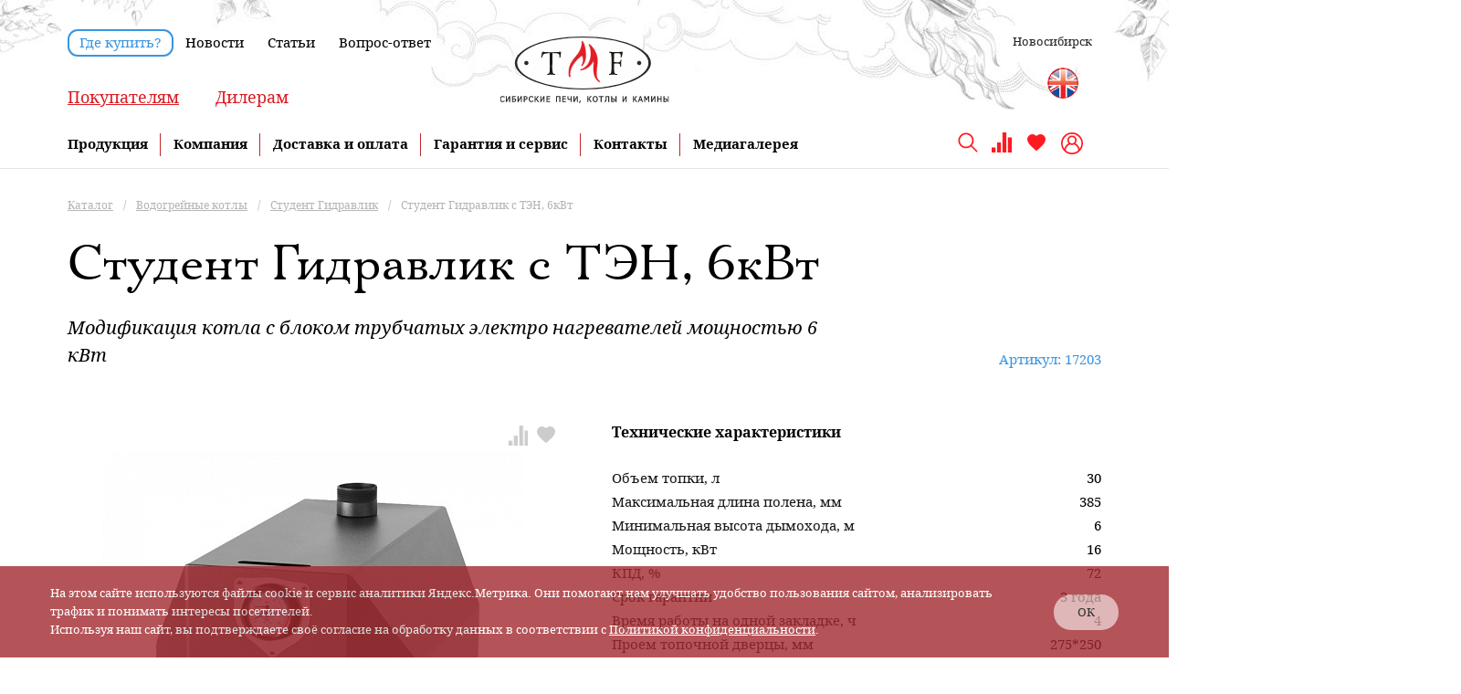

--- FILE ---
content_type: text/html; charset=UTF-8
request_url: https://t-m-f.ru/catalog-new/mod/student_gidravlik_s_ten_6kvt/
body_size: 22518
content:
<!DOCTYPE html>
<html xml:lang="ru" lang="ru" xmlns="http://www.w3.org/1999/xhtml" >
<head>
	<meta http-equiv="imagetoolbar" content="no" />

	<script data-skip-moving="true">var lv = {};lv.ui = {}; document.addEventListener('DOMContentLoaded', function(){ var lv = {};lv.ui = {};})</script>
	<title>Студент Гидравлик с ТЭН, 6кВт-  (Модификация котла с блоком трубчатых электро нагревателей мощностью 6 кВт)</title>
	<meta name="viewport" content="user-scalable=no, initial-scale=1.0, maximum-scale=1.0, width=device-width" />
	<meta name="HandheldFriendly" content="true" />
	<meta name="yes" content="yes" />
	<meta name="apple-mobile-web-app-status-bar-style" content="black" />
	<meta name="SKYPE_TOOLBAR" content="SKYPE_TOOLBAR_PARSER_COMPATIBLE" />
	<meta http-equiv="Content-Type" content="text/html; charset=UTF-8" />
<meta name="description" content="Студент Гидравлик с ТЭН, 6кВт Модификация котла с блоком трубчатых электро нагревателей мощностью 6 кВт. Купить в Новосибирске у официального дилера. Печи TMF - официальный сайт. Доставка, гарантия, сервис." />
<link rel="canonical" href="https://t-m-f.ru/catalog-new/mod/student_gidravlik_s_ten_6kvt/" />
<script data-skip-moving="true">(function(w, d, n) {var cl = "bx-core";var ht = d.documentElement;var htc = ht ? ht.className : undefined;if (htc === undefined || htc.indexOf(cl) !== -1){return;}var ua = n.userAgent;if (/(iPad;)|(iPhone;)/i.test(ua)){cl += " bx-ios";}else if (/Windows/i.test(ua)){cl += ' bx-win';}else if (/Macintosh/i.test(ua)){cl += " bx-mac";}else if (/Linux/i.test(ua) && !/Android/i.test(ua)){cl += " bx-linux";}else if (/Android/i.test(ua)){cl += " bx-android";}cl += (/(ipad|iphone|android|mobile|touch)/i.test(ua) ? " bx-touch" : " bx-no-touch");cl += w.devicePixelRatio && w.devicePixelRatio >= 2? " bx-retina": " bx-no-retina";var ieVersion = -1;if (/AppleWebKit/.test(ua)){cl += " bx-chrome";}else if (/Opera/.test(ua)){cl += " bx-opera";}else if (/Firefox/.test(ua)){cl += " bx-firefox";}ht.className = htc ? htc + " " + cl : cl;})(window, document, navigator);</script>


<link href="/bitrix/js/ui/design-tokens/dist/ui.design-tokens.min.css?168179513322029"  rel="stylesheet" />
<link href="/bitrix/js/ui/fonts/opensans/ui.font.opensans.min.css?16673741052320"  rel="stylesheet" />
<link href="/bitrix/js/main/popup/dist/main.popup.bundle.min.css?170003226626598"  rel="stylesheet" />
<link href="/bitrix/cache/css/s1/aspro_mshop/page_9f26f1b24a0737f34f4e7bb78d1c26a4/page_9f26f1b24a0737f34f4e7bb78d1c26a4_v1.css?17630298082319"  rel="stylesheet" />
<link href="/bitrix/panel/main/popup.min.css?168179512020774"  rel="stylesheet" />
<link href="/bitrix/cache/css/s1/aspro_mshop/default_c99fda96b660573f49f4f1f33fcfce57/default_c99fda96b660573f49f4f1f33fcfce57_v1.css?1763029728564"  rel="stylesheet" />
<link href="/bitrix/cache/css/s1/aspro_mshop/default_90cef2da0914f9843036da21ad79cafe/default_90cef2da0914f9843036da21ad79cafe_v1.css?17630297285174"  rel="stylesheet" />
<link href="/bitrix/cache/css/s1/aspro_mshop/template_b09bce16512324b53128bb22f6489a5c/template_b09bce16512324b53128bb22f6489a5c_v1.css?1763029728938750"  data-template-style="true" rel="stylesheet" />







                    
<link rel="shortcut icon" href="/favicon.ico?1622095100" type="image/x-icon" />
<link rel="apple-touch-icon" sizes="57x57" href="/upload/aspro.mshop/5d7/jc3z2bwyen5gn1q5dd1vjsq80i7hxeek/120.png" />
<link rel="apple-touch-icon" sizes="72x72" href="/upload/aspro.mshop/5d7/jc3z2bwyen5gn1q5dd1vjsq80i7hxeek/120.png" />
<meta property="og:title" content="Студент Гидравлик с ТЭН, 6кВт-  (Модификация котла с блоком трубчатых электро нагревателей мощностью 6 кВт)" />
<meta property="og:type" content="article" />
<meta property="og:image" content="https://t-m-f.ru/upload/aspro.mshop/283/2833f19cd6a9d89609d3331b68cb9bf9.png" />
<link rel="image_src" href="https://t-m-f.ru/upload/aspro.mshop/283/2833f19cd6a9d89609d3331b68cb9bf9.png"  />
<meta property="og:url" content="https://t-m-f.ru/catalog-new/mod/student_gidravlik_s_ten_6kvt/" />
<meta property="og:description" content="Студент Гидравлик с ТЭН, 6кВт Модификация котла с блоком трубчатых электро нагревателей мощностью 6 кВт. Купить в Новосибирске у официального дилера. Печи TMF - официальный сайт. Доставка, гарантия, сервис." />



							
     
		         
	
	<!--[if gte IE 9]><style>.basket_button, .button30, .icon {filter: none;}</style><![endif]-->
	<!--botfaqtor -->
<!--botfaqtor end -->
<link href='https://fonts.googleapis.com/css?family=Ubuntu:400,500,700,400italic&subset=latin,cyrillic' rel='stylesheet'></head>


	<body class=' ' id="main">
	<div id="popup__overlay"></div>
		<div id="panel"></div>

														<!--'start_frame_cache_options-block'-->						<!--'end_frame_cache_options-block'-->
																																
																
				<div class="wrapper     h_color_white m_color_none front_page basket_normal head_type_1 banner_auto ">

			<!--'start_frame_cache_banner_top1'-->							
            			<!--'end_frame_cache_banner_top1'-->			<div class="header_wrap ">
				<div class="top-h-row">
					<div class="bg_h">
						<img src="/local/templates/aspro_mshop/images/endless-bg-bani_dev.jpg" alt="bg">
					</div>
					<div class="wrapper_inner">
						<div class="content_menu">
								<ul class="menu">
					<li  >
				<a href="/where-buy/"
				
				  				       class="btn-menu-rounded"
				  				>Где купить?</a>
			</li>
					<li  >
				<a href="/company/news/"
				
				  				>Новости</a>
			</li>
					<li  >
				<a href="/info/articles/"
				
				  				>Статьи</a>
			</li>
					<li  >
				<a href="/info/faq/"
				
				  				>Вопрос-ответ</a>
			</li>
			</ul>
	
						</div>
						
						
													<div class="add_menu">
								<!--'start_frame_cache_header-regionality-block'-->
			<div class="region_wrapper">
			<div class="js_city_chooser colored" data-event="jqm" data-name="city_chooser_small" data-param-url="%2Fcatalog-new%2Fmod%2Fstudent_gidravlik_s_ten_6kvt%2F" data-param-form_id="city_chooser">
				<span>Новосибирск</span><span class="arrow"><i></i></span>
			</div>
					</div>
	<!--'end_frame_cache_header-regionality-block'-->															</div>
						
					</div>
				</div>
				<div class="middle-h-row">
					<div class="wrapper_inner">
						<div class="logo">
							<a href="/">																<img src="/upload/logo_385x165.svg" alt="Официальный сайт TMF. Отопительные, банные печи, котлы и камины от производителя.">
							</a>						</div>
						<div class="category">
							<ul>
							<li class="active"><a data-type="main" href="/">Покупателям</a></li>
							<li  ><a  data-type="dealer" href="/cooperation/work-with-us/ ">Дилерам</a></li>
							</ul>
						</div>
						<div class="middle-h-right">
												<a class="site-lang-link en" rel="nofollow" href="https://eng.t-m-f.ru"></a>
						
						</div>
					</div>
				</div>
				<div class="mob-middle-h-row">
					<a class="btn-rounded" href="/where-buy/">Где купить?</a>
				</div>
				<div class="mob-navigation">
					<div class="burger">
						<span></span>
						<span></span>
						<span></span>
					</div>
					<div class="language">
						<a href="/calc/" class="header-calc"></a>
						<a class="site-lang-link en" rel="nofollow" href="https://eng.t-m-f.ru"></a>
					</div>
					<div class="navigation">
						<a href="/basket/" class="mob-basket-icon" title="Список товаров в корзине">
							</a>
						<div class="search">
								<div id="title-search-mobile">
		<form action="/search/">
			<div class="form-control1 bg">
				<input id="title-searchs-input-mobile" type="text" name="q" value="" size="40" maxlength="50" autocomplete="off" placeholder="Поиск по сайту" />
				<button class="go" name="s" type="submit" value=""/>Поиск</button>
				<button class="close"></button>
			</div>
		</form>
		<span class="icon"></span>
	</div>
<div class="search-overlay"></div>
						</div>
						<div class="lk">
							<a href="/personal/">
								<span class="icon"></span>
							</a>
						</div>
											</div>
				</div>

			</div>
					<header id="header">
				<div class="wrapper_inner">
					<div class="dopMobMenu top">
	<ul>
		<li><a href="/company/news/" class="btn-menu-rounded">Где купить?</a></li>
	</ul>
</div>

	<div class="main_menu">
		<ul>
							<li class="parent current">
					<a href="/catalog-new/">Продукция</a>
											<ul class="child">
														<li>
								<a class="" href="/catalog-new/pechi_dlya_bani_1/">Печи для бани</a>
							</li>
														<li>
								<a class="" href="/catalog-new/baki_dlya_vody_i_teploobmenniki/">Баки для воды и теплообменники</a>
							</li>
														<li>
								<a class="" href="/catalog-new/dymokhodnye_sistemy/">Дымоходные системы</a>
							</li>
														<li>
								<a class="" href="/catalog-new/otopitelnye_pechi_1/">Отопительные печи</a>
							</li>
														<li>
								<a class="" href="/catalog-new/vodogreynye_kotly/">Водогрейные котлы</a>
							</li>
														<li>
								<a class="" href="/catalog-new/mangaly_grili_koptilni_1/">Мангалы грили коптильни</a>
							</li>
														<li>
								<a class="" href="/catalog-new/pechi_pod_kazan/">Печи под казан</a>
							</li>
														<li>
								<a class="" href="/catalog-new/pechi_portativnye/">Печи портативные</a>
							</li>
														<li>
								<a class="" href="/catalog-new/pechi_kaminy_i_topki_1/">Печи-камины и топки</a>
							</li>
														<li>
								<a class="" href="/catalog-new/aksessuary_dlya_kaminov_i_pechey/">Аксессуары для каминов и печей</a>
							</li>
														<li>
								<a class="" href="/catalog-new/komplektuyushchie_dlya_pechey/">Комплектующие для печей</a>
							</li>
														<li>
								<a class="" href="/catalog-new/pechi_dlya_kommercheskikh_ban/">Печи для коммерческих бань</a>
							</li>
													</ul>
									</li>
							<li class="parent">
					<a href="/company/">Компания</a>
											<ul class="child">
														<li>
								<a class="" href="/company/">О компании</a>
							</li>
														<li>
								<a class="" href="/company/firm_network/">Фирменные магазины</a>
							</li>
														<li>
								<a class="" href="/company/reviews/">Отзывы</a>
							</li>
													</ul>
									</li>
							<li class="parent">
					<a href="/pay-delivery/">Доставка и оплата</a>
											<ul class="child">
														<li>
								<a class="" href="/pay-delivery/howto/">Как сделать заказ</a>
							</li>
														<li>
								<a class="" href="/pay-delivery/payment/">Способы оплаты</a>
							</li>
														<li>
								<a class="" href="/pay-delivery/delivery/">Способы доставки</a>
							</li>
														<li>
								<a class="" href="/pay-delivery/credit/">Покупка в кредит</a>
							</li>
														<li>
								<a class="" href="/pay-delivery/return/">Обмен и возврат</a>
							</li>
													</ul>
									</li>
							<li class="">
					<a href="/warranty/">Гарантия и сервис</a>
									</li>
							<li class="">
					<a href="/contacts/">Контакты</a>
									</li>
							<li class="">
					<a href="/gallery/video/">Медиагалерея</a>
									</li>
					</ul>
	</div>
<div class="dopMobMenu">
	<ul>
		<li><a href="/company/news/">Новости</a></li>
		<li><a href="/info/articles/">Статьи</a></li>
		<li><a href="/info/faq/">Вопросы и ответы</a></li>
	</ul>
</div>
					<div class="navigation">
					
			<div class="region_wrapper">
			<div class="js_city_chooser colored" data-event="jqm" data-name="city_chooser_small" data-param-url="%2Fcatalog-new%2Fmod%2Fstudent_gidravlik_s_ten_6kvt%2F" data-param-form_id="city_chooser">
				<span>Новосибирск</span><span class="arrow"><i></i></span>
			</div>
					</div>
							
						
						<div class="search">
								<div id="title-search">
		<form action="/search/">
			<div class="form-control1 bg">
				<input id="title-searchs-input" type="text" name="q" value="" size="40" maxlength="50" autocomplete="off" placeholder="Поиск по сайту" />
				<button class="go" name="s" type="submit" value=""/>Поиск</button>
				<button class="close"></button>
			</div>
		</form>
		<span class="icon"></span>
	</div>
<div class="search-overlay"></div>
						</div>
												<div class="compare" id="compare_line" title="Перейти к сравнению">
							<!--'start_frame_cache_header-compare-block'-->

<!--noindex-->
<a href="/catalog-new/compare.php" class="icon">
	</a>

<!--/noindex-->
<!--'end_frame_cache_header-compare-block'-->						</div>

												<div class="favorites">
							<a href="/favorites/" title="Список избранного">
								<span class="icon"></span>
								<span id="favorite_count" class="sub simplefavorite-button-count">
																	</span>
							</a>
						</div>

						<div class="lk">
							<a href="/personal/" title="Войти в личный кабинет">
								<span class="icon"></span>
															</a>
						</div>
					</div>
				</div>
			</header>

			<div id="snowflakeContainer">
				<span class="snowflake"></span>
			</div>

										
				<div class="page-content-wrap ">

				<div class="wrapper_inner">
					<section class="middle">
						<div class="container mod_p">
															<div class="breadcrumbs" id="navigation" itemscope="" itemtype="http://schema.org/BreadcrumbList"><div class="bx-breadcrumb-item" id="bx_breadcrumb_0" itemprop="itemListElement" itemscope itemtype="http://schema.org/ListItem"><a href="/catalog-new/" title="Каталог" itemprop="item"><span itemprop="name">Каталог</span><meta itemprop="position" content="1"></a></div><span class="separator">/</span><div class="bx-breadcrumb-item" id="bx_breadcrumb_1" itemprop="itemListElement" itemscope itemtype="http://schema.org/ListItem"><a href="/catalog-new/vodogreynye_kotly/" title="Водогрейные котлы" itemprop="item"><span itemprop="name">Водогрейные котлы</span><meta itemprop="position" content="2"></a></div><span class="separator">/</span><div class="bx-breadcrumb-item" id="bx_breadcrumb_2" itemprop="itemListElement" itemscope itemtype="http://schema.org/ListItem"><a href="https://t-m-f.ru/catalog-new/model/vodogreynye_kotly/student_gidravlik/" title="Студент Гидравлик" itemprop="item"><span itemprop="name">Студент Гидравлик</span><meta itemprop="position" content="3"></a></div><span class="separator">/</span><span><span>Студент Гидравлик с ТЭН, 6кВт</span></span><span itemprop="itemListElement" itemscope itemtype="http://schema.org/ListItem">
				<span itemprop="name" content="Студент Гидравлик с ТЭН, 6кВт"></span>
				<meta itemprop="position" content="4">
				<a class="number" href="/catalog-new/mod/student_gidravlik_s_ten_6kvt/" itemprop="item"></a>
			</span></div>																					<!--title_content-->
															<div class="top-part">
									<div class="left">
										<h1 id="pagetitle">Студент Гидравлик с ТЭН, 6кВт</h1>
										<p>Модификация котла с блоком трубчатых электро нагревателей мощностью 6 кВт</p>									</div>

																			<div class="right">
		<p>Артикул: 17203</p>	</div>
									<!--end-title_content-->
								</div>
											
							<div id="content"  class="">
																						
<div class="catalog_detail"  itemscope itemtype="http://schema.org/Product">
	<div class="basket_props_block" id="bx_basket_div_6440" style="display: none;">
	</div>
<meta itemprop="name" content="Студент Гидравлик с ТЭН, 6кВт" />
<meta itemprop="category" content="" />
<meta itemprop="description" content="Студент Гидравлик с ТЭН, 6кВт" />
<meta itemprop="sku" content="6440" />
<div class="mod_content">
	<div class="left">
		
	<div class="single-tags page-model">
					</div>



	<div class="img_wrapper">
		<a class="compare-item-detaile mod js-compare-detaile" data-iblock="27" data-item="6440" title="Добавить в сравнение">
			 <span class="text-add"><img src="/upload/medialibrary/a7e/81szr2dv9aks49ti6adill03c9kum5zz/sravnenie-ser-_1_.png"></span>
			 <span class="text-in"><img src="/upload/medialibrary/aca/tsd6en0u5586zqn0qlyyeyw9t9og5tyh/sravnenie-kr-_1_.png"></span>
		</a>

							<a class="compare-item-detaile mod add-favorite add-to-favorite" data-iblock="27" data-id="6440" title="Добавить в избранное">
				<span class="text-add"><img src="/upload/medialibrary/825/r5h17o8s2l0351b72mcioxgc2fc6ow4o/serdtse_24_1.png"></span>
				<span class="text-in"><img src="/upload/medialibrary/85f/knpaw54xrxtl9go53uoslw4lxjf2qztd/serdtse_24.png"></span>
			</a>
			</div>

			<img class="locked" src="/upload/iblock/fbd/0ex6ec1rmgo1wm47s7t0zz2iltvsweup/32764472_4637_11e9_8a96_001e671ffaa9_ec8ca731_ef2a_11e9_8836_001e671ffaa9.jpeg" alt="Студент Гидравлик с ТЭН, 6кВт">
	
	<div class="share-block for-type-2">
		<div class="content">
			<div class="share-btn">
				Поделиться
			</div>
			<div class="share-hidden">
								<a href="https://vk.com/share.php?url=https://t-m-f.ru/catalog-new/mod/student_gidravlik_s_ten_6kvt/" class="vk" target="_blank" onclick="ym(542288,'reachGoal','vk_model_share_btn');">
					<img src="https://t-m-f.ru/upload/medialibrary/ade/vrt0mn0077m59b57p62wtuyy6xz3jfyw/vk-grey.png" class="one" alt="vk">
					<img src="https://t-m-f.ru/upload/medialibrary/0a0/f4mnzriz2a7yqyryog935dfj52jpeu68/vk.png" class="two" alt="vk">
				</a>
				<a href="https://connect.ok.ru/offer?url=https://t-m-f.ru/catalog-new/mod/student_gidravlik_s_ten_6kvt/" class="ok" target="_blank" onclick="ym(542288,'reachGoal','ok_model_share_btn');">
					<img src="https://t-m-f.ru/upload/medialibrary/b63/p2l02336plbq5p4zksky2yuzkesyg35k/odnoklas-grey.png" class="one" alt="ok">
					<img src="https://t-m-f.ru/upload/medialibrary/b28/hgaafbz953ld1j5ee7q63e4qlrcmcppi/odnoklas.png" class="two" alt="ok">
				</a>
				<a href="whatsapp://send?text=https://t-m-f.ru/catalog-new/mod/student_gidravlik_s_ten_6kvt/" class="whatsapp" target="_blank" onclick="ym(542288,'reachGoal','wa_model_share_btn');">
					<img src="https://t-m-f.ru/upload/medialibrary/675/074dj676izaz0edfdqcx92ydho0lprdj/WhatsApp-grey.png" class="one" alt="whatsapp">
					<img src="https://t-m-f.ru/upload/medialibrary/fb4/82v9ff7bgv804zxnchtlpcwgol8yfnxb/WhatsApp.png" class="two" alt="whatsapp">
				</a>
				<a href="https://telegram.me/share/url?url=https://t-m-f.ru/catalog-new/mod/student_gidravlik_s_ten_6kvt/" class="telegram" target="_blank" onclick="ym(542288,'reachGoal','tg_model_share_btn');">
					<img src="https://t-m-f.ru/upload/medialibrary/6d8/bzk5txojx8gbfwn5efu19c53198re366/telega-grey.png" class="one" alt="telegram">
					<img src="https://t-m-f.ru/upload/medialibrary/033/e2dlzv0l940p3k6d90hi5dhspttzbpg8/telega.png" class="two" alt="telegram">
				</a>
				<a href="viber://forward?text=https://t-m-f.ru/catalog-new/mod/student_gidravlik_s_ten_6kvt/" class="viber" target="_blank" onclick="ym(542288,'reachGoal','vb_model_share_btn');">
					<img src="https://t-m-f.ru/upload/medialibrary/489/pnhtwsks5fifs4x0txv9ppuessf91by4/Viber-grey.png" class="one" alt="viber">
					<img src="https://t-m-f.ru/upload/medialibrary/456/u2p5mhz60zz5cneuj1wbqeqt6ieb0j3f/Viber.png" class="two" alt="viber">
				</a>
			</div>
		</div>
	</div><!-- .share-block -->

</div><!-- .left -->


	<div class="right">
		<span>Технические характеристики</span>
		<table>
			<tbody>
							<tr>
					<td>Объем топки, л</td>
					<td>
						30					</td>
				</tr>
							<tr>
					<td>Максимальная длина полена, мм</td>
					<td>
						385					</td>
				</tr>
							<tr>
					<td>Минимальная высота дымохода, м</td>
					<td>
						6					</td>
				</tr>
							<tr>
					<td>Мощность, кВт</td>
					<td>
						16					</td>
				</tr>
							<tr>
					<td>КПД, %</td>
					<td>
						72					</td>
				</tr>
							<tr>
					<td>Срок гарантии</td>
					<td>
						3 года					</td>
				</tr>
							<tr>
					<td>Время работы на одной закладке, ч</td>
					<td>
						4					</td>
				</tr>
							<tr>
					<td>Проем топочной дверцы, мм</td>
					<td>
						275*250					</td>
				</tr>
							<tr>
					<td>Максимальная толщина стенок топки, мм</td>
					<td>
						3					</td>
				</tr>
							<tr>
					<td>Максимальный объем загрузки топлива, л</td>
					<td>
						30					</td>
				</tr>
							<tr>
					<td>Рабочее давление в системе, МПа</td>
					<td>
						0,3					</td>
				</tr>
							<tr>
					<td>Размер длина, мм </td>
					<td>
						570					</td>
				</tr>
							<tr>
					<td>Максимальная температура воды на выходе, °С</td>
					<td>
						95					</td>
				</tr>
							<tr>
					<td>Размер ширина, мм</td>
					<td>
						370					</td>
				</tr>
							<tr>
					<td>Размер высота, мм</td>
					<td>
						780					</td>
				</tr>
							<tr>
					<td>Система водяного отопления</td>
					<td>
						открытая / закрытая					</td>
				</tr>
							<tr>
					<td>Диаметр дымохода, мм</td>
					<td>
						120					</td>
				</tr>
							<tr>
					<td>Максимальный объем отапливаемого помещения, куб.м.</td>
					<td>
						405					</td>
				</tr>
							<tr>
					<td>Максимальная площадь отапливаемого помещения, кв.м</td>
					<td>
						150					</td>
				</tr>
							<tr>
					<td>Материал</td>
					<td>
						Конструкционная сталь					</td>
				</tr>
							<tr>
					<td>Вид топлива</td>
					<td>
						Дрова/уголь					</td>
				</tr>
							<tr>
					<td>Масса изделия, кг</td>
					<td>
						89					</td>
				</tr>
								</tbody></table>
				<div class="b_form counter_wrapp">
			<div class="price">
				<p>54 899</i> <i class="dollar">₽</i> <sup>*</sup></p>
				<a href="#">*
					Рекомендованная розничная цена				</a>
			</div>

			
			<div class="catalog-detaile-btns">
									<div class='popup-offer-description'>
												<a class='popup-offer-description__btn popup-offer-description__btn--js btn-go-to-pay-offer' href="https://tmf-market.ru/katalog/kv_student_gidravlik_s_ten_6kvt6/" target='_blank'>Перейти к покупке</a>
						<a class='popup-offer-description__btn btn-where-buy' href="/where-buy/" target='_blank'>Где купить</a>
						<a class='popup-offer-description__btn btn-for-opt' href="/cooperation/work-with-us/" target='_blank'>Для оптовиков</a>
					</div>
				
				
				<a href="#consultation-modal"  class="modal-inline consultation-link js-consultation-link">Консультация по телефону</a>

			</div>
		</div>
			</div>
</div>
<div class="brands_slider_wrapp add-product">
	<span class="title">Все модификации <a href="https://t-m-f.ru/catalog-new/model/vodogreynye_kotly/student_gidravlik/">Студент Гидравлик</a></span>
	<div class="modifiction">
						<a class="active" href="/catalog-new/mod/student_gidravlik_s_ten_6kvt/">
			<img class="locked" src="/upload/resize_cache/iblock/fbd/0ex6ec1rmgo1wm47s7t0zz2iltvsweup/140_140_0/32764472_4637_11e9_8a96_001e671ffaa9_ec8ca731_ef2a_11e9_8836_001e671ffaa9.jpeg">
			<p>Студент Гидравлик с ТЭН, 6кВт</p>
		</a>
						<a  href="/catalog-new/mod/student_gidravlik/">
			<img class="locked" src="/upload/resize_cache/iblock/950/2g7cf23m5cm0u1oa2w5uqrkcd4oajp3b/140_140_0/406f546e_c13e_11e3_a243_001e671ffaa9_5bb4ee4b_ce18_11e4_a034_001e671ffaa9.jpeg">
			<p>Студент Гидравлик</p>
		</a>
						<a  href="/catalog-new/mod/student_gidravlik_pod_ten/">
			<img class="locked" src="/upload/resize_cache/iblock/c98/9qr2ttn0hxmpotisxb1qgbdk1frcx1ll/140_140_0/6d7a722e_b310_11e3_a243_001e671ffaa9_65380ced_ce18_11e4_a034_001e671ffaa9.jpeg">
			<p>Студент Гидравлик под ТЭН</p>
		</a>
			</div>
</div>
<div id="consultation-modal" class="modal-form-block" style="display: none;">
		<div class="modal-content">
		<h3 class="modal-title">Консультация по телефону</h3>

		<div class="modal-top-props">
			<div class="modal-top-props-left">
				<div class="modal-img-wrap">
					<img src="/upload/iblock/fbd/0ex6ec1rmgo1wm47s7t0zz2iltvsweup/32764472_4637_11e9_8a96_001e671ffaa9_ec8ca731_ef2a_11e9_8836_001e671ffaa9.jpeg" alt="Студент Гидравлик с ТЭН, 6кВт">
				</div>
				<a class="modal-product-name" href="/catalog-new/mod/student_gidravlik_s_ten_6kvt/"><span>Студент Гидравлик с ТЭН, 6кВт</span></a>
				<div class="modal-category-name">Модификация котла с блоком трубчатых электро нагревателей мощностью 6 кВт</div>

				<p class="modal-product-price">
					<span>от <span>54 899</span> <i class="dollar">₽</i></span>

				</p>
			</div>
			<div class="modal-top-props-right">
			    <p class="consultation-slogan">Перезвоним и расскажем об особенностях наших изделий, как их правильно монтировать
и эксплуатировать. Поможем определиться с оптимальным выбором.</p>
			</div>
		</div>

        <form id="consultation-form" action="/ajax/consultation_form.php" class="consultation-form">
			<input type="text" name="spcheck" class="spcheck">
			<input type="hidden" name="product_name" value="Студент Гидравлик с ТЭН, 6кВт">
			<input type="hidden" name="product_url" value="/catalog-new/mod/student_gidravlik_s_ten_6kvt/">
			<div class="form-input-group">
				<label class="modal-form-label">Ваше имя:</label>
				<input class="modal-form-control" type="text" name="name" required>

			</div>
			<div class="form-input-group">
				<label class="modal-form-label">Введите телефон:</label>
				<div class="js-intlTelInput intlTelInput">
					<div class="intlTelInput-input">
						<p class="js-output intlTelInput-output"></p>
						<input   class="js-input modal-form-control" type="text" name="intl_phone" required>
					</div>
				</div>
			</div>
			<div class="form-input-group">
				<label class="modal-form-label">Выберите удобное для вас время звонка с 05:00 до 13:00 по Московскому времени в будние дни.</label>
				<div class="modal-time">
				<label class="modal-chb-label"><input type="checkbox" name="time[]" value="05-07" ><span class="modal-checkbox"></span> 05:00 – 07:00</label>
				<label class="modal-chb-label"><input type="checkbox" name="time[]" value="07-09" ><span class="modal-checkbox"></span> 07:00 – 09:00</label>
				<label class="modal-chb-label"><input type="checkbox" name="time[]" value="09-11" ><span class="modal-checkbox"></span> 09:00 – 11:00</label>
				<label class="modal-chb-label"><input type="checkbox" name="time[]" value="11-13" ><span class="modal-checkbox"></span> 11:00 – 13:00</label>
			    </div>
				<div class="error time">Укажите удобное время для звонка</div>
			</div>

			<button type="submit" class="red_button">Отправить</button>
			<p class="modal-form-policy">Нажимая на кнопку "Отправить", вы даёте согласие на <a href="https://t-m-f.ru/policy.php" target="__blank">обработку персональных данных</a>.</p>
		</form>


	</div>

</div>


</div>

<div class="clearfix"></div>




<!-- noindex -->
	<!-- /noindex -->
<div class="wrapper_inner slid_separation with_b_sep  clearfix">
    <div class="text_slider_wrapp">
        <ul class="text_slider">
                    <li id="bx_651765591_1918">
                <p class="slider_title">TMF – лауреат премии «ГЕММА 2021»</p>
                <p class="slider_text">По итогам Международного конкурса «Лучшие товары и услуги – ГЕММА 2021» бренд TMF стал победителем, получив наивысшую оценку.</p>
            </li>
                    <li id="bx_651765591_1916">
                <p class="slider_title">Некоторые наши печи вырабатывают электричество</p>
                <p class="slider_text">Дровяная печь «Индигирка» вырабатывает постоянный ток напряжением<br />
12 вольт и общей номинальной мощностью 60 ватт</p>
            </li>
                    <li id="bx_651765591_1915">
                <p class="slider_title">Наши печи современные и технологичные </p>
                <p class="slider_text">Новосибирск - крупный научный и промышленный центр России</p>
            </li>
                    <li id="bx_651765591_1917">
                <p class="slider_title">Мы могли бы производить спутники</p>
                <p class="slider_text">Для производства наших печей применяется современное<br />
производственное оборудование и системы автоматизации</p>
            </li>
                    <li id="bx_651765591_1923">
                <p class="slider_title">Согреваем жителей более 400 городов России и других стран</p>
                <p class="slider_text">Примерно таким количеством точек продаж представлена <br />
наша продукция</p>
            </li>
                    <li id="bx_651765591_1920">
                <p class="slider_title">Пожарная безопасность — кредо наших печей</p>
                <p class="slider_text">Наша продукция полностью сертифицирована, а печи серии «Огонь-батарея» соответствуют требованиям европейского стандарта EN-13240</p>
            </li>
                    <li id="bx_651765591_1921">
                <p class="slider_title">Наши печи имеют сибирский характер</p>
                <p class="slider_text">Мы живем и работаем в Сибири — самом холодном регионе страны</p>
            </li>
                    <li id="bx_651765591_1919">
                <p class="slider_title">Используются только лучшие инженерные решения</p>
                <p class="slider_text">Наша продукция защищена патентами на изобретения, полезные<br />
модели и промышленные образцы</p>
            </li>
                </ul>
        <div class="text_slider_navigation absolute"></div>
    </div>
</div>
																																													</div>
						</div>
					</section>
				</div>
			
		</div>		</div> 		<div class="grey_bg">
        <footer id="footer" class="main">
			<img src="/local/templates/aspro_mshop/images/tmf_logo.png" alt="logo" class="logo">

            <div class="wrapper_inner">
                <div class="left">
						<ul >
					<li class="first selected"><a href="/catalog-new/">Каталог</a></li>
					<li class=""><a href="/catalog-new/pechi_dlya_bani_1/">Печи для бани</a></li>
					<li class=""><a href="/catalog-new/baki_dlya_vody_i_teploobmenniki/">Баки для воды и теплообменники</a></li>
					<li class=""><a href="/catalog-new/dymokhodnye_sistemy/">Дымоходные системы</a></li>
					<li class=""><a href="/catalog-new/otopitelnye_pechi_1/">Отопительные печи</a></li>
					<li class=""><a href="/catalog-new/vodogreynye_kotly/">Водогрейные котлы</a></li>
					<li class=""><a href="/catalog-new/mangaly_grili_koptilni_1/">Мангалы грили коптильни</a></li>
					<li class=""><a href="/catalog-new/pechi_pod_kazan/">Печи под казан</a></li>
					<li class=""><a href="/catalog-new/pechi_portativnye/">Печи портативные</a></li>
					<li class=""><a href="/catalog-new/pechi_kaminy_i_topki_1/">Печи-камины и топки</a></li>
				</ul>
                        <ul >
					<li class="first"><a href="/company/">О компании</a></li>
					<li class=""><a href="/company/brand/">Бренд TMF</a></li>
					<li class=""><a href="/company/">Компания</a></li>
					<li class=""><a href="/cooperation/work-with-us/">Сотрудничество</a></li>
					<li class=" selected"><a href="/catalog-new/">Ассортимент</a></li>
					<li class=""><a href="/company/">Сертификаты и награды</a></li>
					<li class=""><a href="/company/firm_network/">Фирменные магазины</a></li>
					<li class=""><a href="/cooperation/download_catalog/">Скачать каталоги</a></li>
					<li class=""><a href="/pay-delivery/howto/">Интернет-магазин</a></li>
				</ul>
                        <ul >
					<li class="first"><a href="/where-buy/">Где купить</a></li>
					<li class=""><a href="/warranty/warranty_goods/">Гарантия и сервис</a></li>
					<li class=""><a href="/info/articles/">Статьи</a></li>
					<li class=""><a href="/company/news/">Новости</a></li>
					<li class=""><a href="/info/faq/">Вопросы и ответы</a></li>
					<li class=""><a href="/pay-delivery/howto/">Как заказать</a></li>
				</ul>
						<ul class="mobil">
					<li class=" selected"><a href="/">Сотрудничество</a></li>
				</ul>
                </div>
                <div class="right">
                    <div class="con-int">
                        						<div class="group">
							<p>Отдел оптовых продаж:</p>
<a href="tel:+7-383-358-19-90">+7(383) 358-19-90</a>
&nbsp;&nbsp;<a href="mailto:sales@t-m-f.ru">sales@t-m-f.ru</a>                        </div>
                        <div class="group">
							<p>
	Отдел розничных продаж:
</p>
<a href="tel:+8-800-550-37-46">8-800-550-37-46</a> &nbsp;&nbsp;<a href="mailto:frs@t-m-f.ru">frs@t-m-f.ru</a> <br>
 <br>
                        </div>
                    </div>
                    <div class="social">
						<a href="https://vk.com/pechi_tmf" rel="nofollow" target="_blank"><img alt="vk" src="/local/templates/aspro_mshop/images/social/vk.png"></a> <a href="https://ok.ru/tmfstoves" target=" rel="><img alt="ok" src="/local/templates/aspro_mshop/images/social/odnoklas.png"></a> <a href="https://www.pinterest.ru/TMFStoves/" rel="nofollow" target="_blank"><img alt="pinterest" src="/local/templates/aspro_mshop/images/social/pint.png"></a> <a href="https://www.youtube.com/c/TMFFilm" rel="nofollow" target="_blank"><img alt="youtube" src="/local/templates/aspro_mshop/images/social/yutub.png"></a> <a href="https://t.me/pechi_tmf" rel="nofollow" target="_blank"><img alt="telegram" src="/local/templates/aspro_mshop/images/social/telega.png"></a><a href="https://dzen.ru/tmf_market" rel="nofollow" target="_blank"><img alt="telegram" src="/local/templates/aspro_mshop/images/social/YanZen.png"></a>
<a href="https://rutube.ru/channel/41625282/" rel="nofollow" target="_blank"><img alt="telegram" src="/local/templates/aspro_mshop/images/social/rutube.png"></a>                    </div>
                    <div class="add-inf">
						<p class="hide-mobile">
	 Изображения продукции на сайте могут незначительно отличаться от реальной продукции. Производитель оставляет за собой право вносить незначительные изменения в конструкцию печей, не ухудшающие их потребительские свойства.
</p>
<p>
Использование сайта означает согласие с <a href="/policy.php" target="_blank">пользовательским соглашением</a>
</p>                    </div>

                </div>
            </div>
        </footer>
    </div>
						<div id="content_new"></div>



		<div class="modal-form modal-modal modal-comparesend">
			<div class="back"></div>
			<div class="form-content">
				<div class="content">
					<div class="top">
						<h2>Отправить подборку</h2>
						<div class="close">
							<img src="/upload/medialibrary/8c7/jbcut1cd2rljk98cwqwul233n2ps9grw/Vector_2.png" alt="">
						</div>
					</div>
					<div class="main">
												
						<div class="block-tosend-1">
							<div class="title">
								на почту
							</div>
														<form class="formCompare_mail" method="post" name="formCompare_mail">
								<input type="hidden" name="url" value="https://t-m-f.ru/catalog-new/mod/student_gidravlik_s_ten_6kvt/">
								<input type="text" name="email" value="" placeholder="E-mail" required>

								<div class="in-block-1">
									<div class="title-in">
										или
									</div>
									<!-- uSocial -->
																		<div class="uSocial-Share" data-pid="ea0b0e4f9216e710e38c3ee369ffe233" data-type="share" data-options="round-rect,style1,default,absolute,horizontal,size48,eachCounter0,counter0,mobile_position_right" data-social="wa,telegram"></div>
									<!-- /uSocial -->
								</div>

								<button type="submit" class="red_button">Отправить</button>
															</form>
						</div>
						

											</div>
				</div>
			</div>
		</div>

		<div class="modal-form modal-modal modal-question">
			<div class="back"></div>
			<div class="form-content">
				<div class="content">
					<div class="top">
						<h2>Консультация по телефону</h2>
						<div class="close">
							<img src="/upload/medialibrary/8c7/jbcut1cd2rljk98cwqwul233n2ps9grw/Vector_2.png" alt="">
						</div>
					</div>
					<div class="main">
						<div class="txt">
							Перезвоним и расскажем об особенностях наших изделий, как их правильно монтировать и эксплуатировать. Поможем определиться с оптимальным выбором.
						</div>
						<form class="formQuestionCompare" name="formQuestionCompare" method="post">
							<input type="text" name="y-name" value="" placeholder="Ваше имя*" required>
							<input type="text" name="y-phone" value="" placeholder="Телефон*" required>
							<p>Выберите удобное для вас время звонка с 05:00 до 13:00 <br>по Московскому времени в будние дни.</p>
							<div class="modal-time">
								<label class="modal-chb-label"><input type="checkbox" name="time[]" value="05-07"><span class="modal-checkbox"></span> 05:00 – 07:00</label>
								<label class="modal-chb-label"><input type="checkbox" name="time[]" value="07-09"><span class="modal-checkbox"></span> 07:00 – 09:00</label>
								<label class="modal-chb-label"><input type="checkbox" name="time[]" value="09-11"><span class="modal-checkbox"></span> 09:00 – 11:00</label>
								<label class="modal-chb-label"><input type="checkbox" name="time[]" value="11-13"><span class="modal-checkbox"></span> 11:00 – 13:00</label>
					    </div>
							<div class="error time error_time">Укажите удобное время для звонка</div>
							<div class="block-btn">
								<button type="submit" class="red_button">Отправить</button>
							</div>
						</form>
					</div>
				</div>
			</div>
		</div>
        <div id="custom-zoom" class="custom-zoom">
		     <div class="custom-zoom-close js-zoom-close">&#10006;</div>
			 <div class="custom-zoom__arrow custom-zoom__arrow_left js-zoom-prev"></div>
		     <div class="custom-zoom__arrow custom-zoom__arrow_right js-zoom-next"></div>
			 <div class="js-zoom-images"></div>
		</div>

		
			
				
					

		


        <meta name="yandex-verification" content="4cdb76924bbfb9d9" />

	<div class="cookie-msg">
		<div class="container">
			<div class="text">
				На этом сайте используются файлы cookie и сервис аналитики Яндекс.Метрика. Они помогают нам улучшать удобство пользования сайтом, анализировать трафик и понимать интересы посетителей.<br>
				Используя наш сайт, вы подтверждаете своё согласие на обработку данных в соответствии с <a href="/policy.php">Политикой конфиденциальности</a>.
			</div>
			<button type="button">ОК</button>
		</div>
	</div>

<!-- Yandex.Metrika counter -->

<noscript><div><img src="https://mc.yandex.ru/watch/542288" style="position:absolute; left:-9999px;" alt="" /></div></noscript>
<!-- /Yandex.Metrika counter -->
<script>if(!window.BX)window.BX={};if(!window.BX.message)window.BX.message=function(mess){if(typeof mess==='object'){for(let i in mess) {BX.message[i]=mess[i];} return true;}};</script>
<script>(window.BX||top.BX).message({'pull_server_enabled':'Y','pull_config_timestamp':'1681466734','pull_guest_mode':'N','pull_guest_user_id':'0'});(window.BX||top.BX).message({'PULL_OLD_REVISION':'Для продолжения корректной работы с сайтом необходимо перезагрузить страницу.'});</script>
<script>(window.BX||top.BX).message({'JS_CORE_LOADING':'Загрузка...','JS_CORE_NO_DATA':'- Нет данных -','JS_CORE_WINDOW_CLOSE':'Закрыть','JS_CORE_WINDOW_EXPAND':'Развернуть','JS_CORE_WINDOW_NARROW':'Свернуть в окно','JS_CORE_WINDOW_SAVE':'Сохранить','JS_CORE_WINDOW_CANCEL':'Отменить','JS_CORE_WINDOW_CONTINUE':'Продолжить','JS_CORE_H':'ч','JS_CORE_M':'м','JS_CORE_S':'с','JSADM_AI_HIDE_EXTRA':'Скрыть лишние','JSADM_AI_ALL_NOTIF':'Показать все','JSADM_AUTH_REQ':'Требуется авторизация!','JS_CORE_WINDOW_AUTH':'Войти','JS_CORE_IMAGE_FULL':'Полный размер'});</script><script src="/bitrix/js/main/core/core.min.js?1700032347221146"></script><script>BX.setJSList(['/bitrix/js/main/core/core_ajax.js','/bitrix/js/main/core/core_promise.js','/bitrix/js/main/polyfill/promise/js/promise.js','/bitrix/js/main/loadext/loadext.js','/bitrix/js/main/loadext/extension.js','/bitrix/js/main/polyfill/promise/js/promise.js','/bitrix/js/main/polyfill/find/js/find.js','/bitrix/js/main/polyfill/includes/js/includes.js','/bitrix/js/main/polyfill/matches/js/matches.js','/bitrix/js/ui/polyfill/closest/js/closest.js','/bitrix/js/main/polyfill/fill/main.polyfill.fill.js','/bitrix/js/main/polyfill/find/js/find.js','/bitrix/js/main/polyfill/matches/js/matches.js','/bitrix/js/main/polyfill/core/dist/polyfill.bundle.js','/bitrix/js/main/core/core.js','/bitrix/js/main/polyfill/intersectionobserver/js/intersectionobserver.js','/bitrix/js/main/lazyload/dist/lazyload.bundle.js','/bitrix/js/main/polyfill/core/dist/polyfill.bundle.js','/bitrix/js/main/parambag/dist/parambag.bundle.js']);
</script>
<script>(window.BX||top.BX).message({'JS_CORE_LOADING':'Загрузка...','JS_CORE_NO_DATA':'- Нет данных -','JS_CORE_WINDOW_CLOSE':'Закрыть','JS_CORE_WINDOW_EXPAND':'Развернуть','JS_CORE_WINDOW_NARROW':'Свернуть в окно','JS_CORE_WINDOW_SAVE':'Сохранить','JS_CORE_WINDOW_CANCEL':'Отменить','JS_CORE_WINDOW_CONTINUE':'Продолжить','JS_CORE_H':'ч','JS_CORE_M':'м','JS_CORE_S':'с','JSADM_AI_HIDE_EXTRA':'Скрыть лишние','JSADM_AI_ALL_NOTIF':'Показать все','JSADM_AUTH_REQ':'Требуется авторизация!','JS_CORE_WINDOW_AUTH':'Войти','JS_CORE_IMAGE_FULL':'Полный размер'});</script>
<script>(window.BX||top.BX).message({'LANGUAGE_ID':'ru','FORMAT_DATE':'DD.MM.YYYY','FORMAT_DATETIME':'DD.MM.YYYY HH:MI:SS','COOKIE_PREFIX':'BITRIX_SM','SERVER_TZ_OFFSET':'0','UTF_MODE':'Y','SITE_ID':'s1','SITE_DIR':'/','USER_ID':'','SERVER_TIME':'1769443833','USER_TZ_OFFSET':'25200','USER_TZ_AUTO':'Y','bitrix_sessid':'8c5de95c02e3cf4f1e22226eda2935f2'});</script><script  src="/bitrix/cache/js/s1/aspro_mshop/kernel_main/kernel_main_v1.js?1763457932154480"></script>
<script src="/bitrix/js/pull/protobuf/protobuf.min.js?160705176276433"></script>
<script src="/bitrix/js/pull/protobuf/model.min.js?160705176214190"></script>
<script src="/bitrix/js/main/core/core_promise.min.js?16070517632490"></script>
<script src="/bitrix/js/rest/client/rest.client.min.js?16191770499240"></script>
<script src="/bitrix/js/pull/client/pull.client.min.js?170003227647780"></script>
<script src="/bitrix/js/main/jquery/jquery-1.12.4.min.js?166737405897163"></script>
<script src="/bitrix/js/main/core/core_ls.min.js?16070517637365"></script>
<script src="/bitrix/js/main/ajax.min.js?160705176222194"></script>
<script src="/bitrix/js/currency/currency-core/dist/currency-core.bundle.min.js?16817950973755"></script>
<script src="/bitrix/js/currency/core_currency.min.js?1619177020833"></script>
<script src="/bitrix/js/main/popup/dist/main.popup.bundle.min.js?170003226465670"></script>
<script>BX.setJSList(['/bitrix/js/main/core/core_fx.js','/bitrix/js/main/session.js','/bitrix/js/main/pageobject/pageobject.js','/bitrix/js/main/core/core_window.js','/bitrix/js/main/date/main.date.js','/bitrix/js/main/core/core_date.js','/bitrix/js/main/utils.js','/local/templates/aspro_mshop/components/bitrix/catalog.element/tmf_offer/script.js','/local/templates/aspro_mshop/components/bitrix/news.list/adv_slider/script.js','/local/templates/aspro_mshop/js/fix.js','/local/templates/aspro_mshop/js/jquery.actual.min.js','/local/templates/aspro_mshop/js/jqModal.js','/local/templates/aspro_mshop/js/jquery.fancybox.js','/local/templates/aspro_mshop/js/jquery.history.js','/local/templates/aspro_mshop/js/jquery.flexslider.js','/local/templates/aspro_mshop/js/jquery.validate.min.js','/local/templates/aspro_mshop/js/jquery.inputmask.bundle.min.js','/local/templates/aspro_mshop/js/jquery.easing.1.3.js','/local/templates/aspro_mshop/js/equalize.min.js','/local/templates/aspro_mshop/js/jquery.alphanumeric.js','/local/templates/aspro_mshop/js/jquery.cookie.js','/local/templates/aspro_mshop/js/jquery.plugin.min.js','/local/templates/aspro_mshop/js/jquery.countdown.min.js','/local/templates/aspro_mshop/js/jquery.countdown-ru.js','/local/templates/aspro_mshop/js/jquery.ikSelect.js','/local/templates/aspro_mshop/js/jquery.mousewheel-3.0.6.min.js','/local/templates/aspro_mshop/js/jquery.mCustomScrollbar.min.js','/local/templates/aspro_mshop/js/equalize_ext.js','/local/templates/aspro_mshop/js/xzoom.js','/local/templates/aspro_mshop/js/scrollTabs.js','/local/templates/aspro_mshop/js/main.js','/bitrix/components/bitrix/search.title/script.js','/local/templates/aspro_mshop/components/bitrix/search.title/tmf/script.js','/local/templates/aspro_mshop/js/intlTelInput/js/intlTelInput-jquery.min.js','/local/templates/aspro_mshop/js/swiper/swiper.js','/local/templates/aspro_mshop/js/slick/slick.min.js','/local/templates/aspro_mshop/js/custom.js','/local/templates/aspro_mshop/js/showmore.js','/local/templates/aspro_mshop/components/giga/regionality.list/popup_regions_small/script.js']);</script>
<script>BX.setCSSList(['/local/templates/aspro_mshop/components/bitrix/catalog.element/tmf_offer/style.css','/local/templates/aspro_mshop/components/bitrix/news.list/adv_slider/style.css','/local/templates/aspro_mshop/js/jquery-ui-1.13.0/jquery-ui.structure.min.css','/local/templates/aspro_mshop/js/jquery-ui-1.13.0/jquery-ui.theme.min.css','/local/templates/aspro_mshop/js/intlTelInput/css/intlTelInput.min.css','/local/templates/aspro_mshop/js/swiper/swiper.css','/local/templates/aspro_mshop/js/slick/slick.css','/include/gallery/style.css','/local/templates/aspro_mshop/css/jquery.fancybox.css','/local/templates/aspro_mshop/css/styles.css','/local/templates/aspro_mshop/css/xzoom.min.css','/local/templates/aspro_mshop/css/xzoom.css','/local/templates/aspro_mshop/css/animation/animation_ext.css','/local/templates/aspro_mshop/css/jquery.mCustomScrollbar.min.css','/local/templates/aspro_mshop/ajax/ajax.css','/local/templates/aspro_mshop/styles.css','/local/templates/aspro_mshop/template_styles.css','/local/templates/aspro_mshop/themes/custom_s1/theme.css','/local/templates/aspro_mshop/css/media.min.css','/local/templates/aspro_mshop/css/custom.css','/local/templates/aspro_mshop/css/custom_media.css','/local/templates/aspro_mshop/components/bitrix/news.list/banner_top/style.css','/local/templates/aspro_mshop/components/giga/regionality.list/popup_regions_small/style.css']);</script>
<script src="https://smartcaptcha.yandexcloud.net/captcha.js?render=onload&onload=onloadTanaisYandexCaptchaInitialization" defer></script>
<script>
            const tanaisYandexCaptchaOptions = {
                sitekey: "ysc1_6i8aJGmMXgICNU2yo99gH2xy2AgaJ6hDabbfXFpHc0717058",
                hl: "ru",
                test: false,
                invisible: false,
                shieldPosition: "bottom-right",
                hideShield: false,
            };

            BX.ready(function () {
                BX.addCustomEvent("onAjaxSuccess", function() {
                    onloadTanaisYandexCaptchaInitialization();
                    if (tanaisYandexCaptchaOptions.invisible) {
                        attachTanaisYandexCaptchaInvisibleExecutor();
                    }
                });
            });

            $(() => {
                if (tanaisYandexCaptchaOptions.invisible) {
                    attachTanaisYandexCaptchaInvisibleExecutor();
                }
            });

            // ������������� ������� �������� ����� � ������� ������������ ������������ ��� ��������� ������.
            function attachTanaisYandexCaptchaInvisibleExecutor() {
                let forms = $("form:has(.tanais-yandexcaptcha)");
                forms.each(function () {
                    // ������ ������� ������ �� ��� ������, ��� ��� ��� �������.
                    // ������ �� ������������� ������ ������� ��� ������ ��������� ���� �� �������� � AJAX_MODE = Y.
                    if ($(this).attr("data-added-submit-event-handler") !== "Y") {
                        $(this).find('[type="submit"]').on("click", function (e) {
                            let captchaToken = $(this).closest("form").find('.tanais-yandexcaptcha [name="smart-token"]');

                            // ��� ������� �������� �����, ������������ ��� �� ������������� (������� ������� ������),
                            // � ���������� �������� �������� �����, � ���������� ���������� �����������.
                            if (captchaToken.val() === "") {
                                e.preventDefault();
                            }

                            // ������ ����������� ������ ��� ���������� ����� (�� �������������� �������).
                            let widgetId = $(this).closest("form").attr("data-yandex-captcha-id");
                            if (widgetId) {
                                window.smartCaptcha.execute(widgetId);
                            }
                        });

                        $(this).attr("data-added-submit-event-handler", "Y");
                    }
                });
            }

            // ������������ ������ �� ���� ������ ���������� ��������� ��� yandex captcha (.tanais-yandexcaptcha).
            function onloadTanaisYandexCaptchaInitialization() {
                if (window.smartCaptcha) {
                    let forms = $("form:has(.tanais-yandexcaptcha:not([data-testid]))");
                    forms.each(function () {
                        const captchaContainer = $(this).find(".tanais-yandexcaptcha");
                        let options = tanaisYandexCaptchaOptions;

                        // �������������� �������� ����� ����� ����������� ������������ ��� ��������� ������
                        // ����������� ���������� ����� ������� �������� �����
                        if (options.invisible) {
                            options.callback = () => {
                                BX.ready(() => {
                                    $(this).find('[type="submit"]').trigger("click");
                                });
                            }
                        }

                        let widgetId = window.smartCaptcha.render(captchaContainer.get(0), options);

                        // �.�. �������� �� �������� ����� ���� ���������,
                        // ���������� ��������� ������������� ������� ��� ����������� ����������� (������� �����������, ������ � �.�.)
                        $(this).attr("data-yandex-captcha-id", widgetId);
                    });
                }
            }
        </script>
<script>if (Intl && Intl.DateTimeFormat) document.cookie="BITRIX_SM_TZ="+Intl.DateTimeFormat().resolvedOptions().timeZone+"; path=/; expires=Fri, 01 Jan 2027 00:00:00 +0000";</script>
<script>
					(function () {
						"use strict";

						var counter = function ()
						{
							var cookie = (function (name) {
								var parts = ("; " + document.cookie).split("; " + name + "=");
								if (parts.length == 2) {
									try {return JSON.parse(decodeURIComponent(parts.pop().split(";").shift()));}
									catch (e) {}
								}
							})("BITRIX_CONVERSION_CONTEXT_s1");

							if (cookie && cookie.EXPIRE >= BX.message("SERVER_TIME"))
								return;

							var request = new XMLHttpRequest();
							request.open("POST", "/bitrix/tools/conversion/ajax_counter.php", true);
							request.setRequestHeader("Content-type", "application/x-www-form-urlencoded");
							request.send(
								"SITE_ID="+encodeURIComponent("s1")+
								"&sessid="+encodeURIComponent(BX.bitrix_sessid())+
								"&HTTP_REFERER="+encodeURIComponent(document.referrer)
							);
						};

						if (window.frameRequestStart === true)
							BX.addCustomEvent("onFrameDataReceived", counter);
						else
							BX.ready(counter);
					})();
				</script>
<script>BX.message({'PHONE':'Телефон','SOCIAL':'Социальные сети','DESCRIPTION':'Описание магазина','ITEMS':'Товары','LOGO':'Логотип','REGISTER_INCLUDE_AREA':'Текст о регистрации','AUTH_INCLUDE_AREA':'Текст об авторизации','FRONT_IMG':'Изображение компании','EMPTY_CART':'пуста','CATALOG_VIEW_MORE':'... Показать все','CATALOG_VIEW_LESS':'... Свернуть','JS_REQUIRED':'Заполните это поле!','JS_FORMAT':'Неверный формат!','JS_FILE_EXT':'Недопустимое расширение файла!','JS_PASSWORD_COPY':'Пароли не совпадают! Попробуйте еще раз','JS_PASSWORD_LENGTH':'Минимум 6 символов!','JS_ERROR':'Неверно заполнено поле!','JS_FILE_SIZE':'Максимальный размер 5мб!','JS_FILE_BUTTON_NAME':'Выберите файл','JS_FILE_DEFAULT':'Файл не найден','JS_DATE':'Некорректная дата!','JS_REQUIRED_LICENSES':'Согласитесь с условиями!','LICENSE_PROP':'Согласие с условиями','FANCY_CLOSE':'Закрыть','FANCY_NEXT':'Следующий','FANCY_PREV':'Предыдущий','TOP_AUTH_REGISTER':'Регистрация','CALLBACK':'Заказать звонок','UNTIL_AKC':'До конца акции','TITLE_QUANTITY_BLOCK':'Остаток','TITLE_QUANTITY':'штук','COUNTDOWN_SEC':'сек.','COUNTDOWN_MIN':'мин.','COUNTDOWN_HOUR':'час.','COUNTDOWN_DAY0':'дней','COUNTDOWN_DAY1':'день','COUNTDOWN_DAY2':'дня','COUNTDOWN_WEAK0':'Недель','COUNTDOWN_WEAK1':'Неделя','COUNTDOWN_WEAK2':'Недели','COUNTDOWN_MONTH0':'Месяцев','COUNTDOWN_MONTH1':'Месяц','COUNTDOWN_MONTH2':'Месяца','COUNTDOWN_YEAR0':'Лет','COUNTDOWN_YEAR1':'Год','COUNTDOWN_YEAR2':'Года','CATALOG_PARTIAL_BASKET_PROPERTIES_ERROR':'Заполнены не все свойства у добавляемого товара','CATALOG_EMPTY_BASKET_PROPERTIES_ERROR':'Выберите свойства товара, добавляемые в корзину в параметрах компонента','CATALOG_ELEMENT_NOT_FOUND':'Элемент не найден','ERROR_ADD2BASKET':'Ошибка добавления товара в корзину','CATALOG_SUCCESSFUL_ADD_TO_BASKET':'Успешное добавление товара в корзину','ERROR_BASKET_TITLE':'Ошибка корзины','ERROR_BASKET_PROP_TITLE':'Выберите свойства, добавляемые в корзину','ERROR_BASKET_BUTTON':'Выбрать','BASKET_TOP':'Корзина в шапке','ERROR_ADD_DELAY_ITEM':'Ошибка отложенной корзины','VIEWED_TITLE':'Ранее вы смотрели','VIEWED_BEFORE':'Ранее вы смотрели','BEST_TITLE':'Лучшие предложения','FROM':'от','TITLE_BLOCK_VIEWED_NAME':'Ранее вы смотрели','BASKET_CHANGE_TITLE':'Ваш заказ','BASKET_CHANGE_LINK':'Изменить','FULL_ORDER':'Оформление обычного заказа','BASKET_PRINT_BUTTON':'Распечатать заказ','BASKET_CLEAR_ALL_BUTTON':'Очистить','BASKET_QUICK_ORDER_BUTTON':'Создать заказ','BASKET_CONTINUE_BUTTON':'Продолжить покупки','BASKET_ORDER_BUTTON':'Оформить заказ','FRONT_STORES':'Заголовок со списком элементов','TOTAL_SUMM_ITEM':'Общая стоимость ','ITEM_ECONOMY':'Экономия ','JS_FORMAT_ORDER':'имеет неверный формат','RECAPTCHA_TEXT':'Подтвердите, что вы не робот','JS_RECAPTCHA_ERROR':'Пройдите проверку','DEALER_MENU':'Дилерам','BUYER_MENU':'Покупателям','PERSONAL_LINK':'Личный кабинет','/var/www/www-root/data/www/t-m-f.ru/bitrix/modules/main/lang/ru/classes/general/user.php':{'main_user_captcha_error':'Вы не прошли проверку от автоматических сообщений','MAIN_FUNCTION_REGISTER_CAPTCHA':'Вы не прошли проверку от автоматических сообщений'},'/var/www/www-root/data/www/t-m-f.ru/bitrix/components/bitrix/main.feedback/lang/ru/component.php':{'MF_CAPTHCA_EMPTY':'Вы не прошли проверку от автоматических сообщений','MF_CAPTCHA_WRONG':'Вы не прошли проверку от автоматических сообщений'},'/var/www/www-root/data/www/t-m-f.ru/bitrix/modules/form/lang/ru/include.php':{'FORM_WRONG_CAPTCHA':'Вы не прошли проверку от автоматических сообщений'},'/var/www/www-root/data/www/t-m-f.ru/bitrix/components/bitrix/iblock.element.add.form/lang/ru/component.php':{'IBLOCK_FORM_WRONG_CAPTCHA':'Вы не прошли проверку от автоматических сообщений'},'/var/www/www-root/data/www/t-m-f.ru/bitrix/components/bitrix/catalog.product.subscribe/lang/ru/ajax.php':{'CPSA_INCCORECT_INPUT_CAPTHA':'Вы не прошли проверку от автоматических сообщений'},'/var/www/www-root/data/www/t-m-f.ru/bitrix/components/bitrix/main.register/lang/ru/component.php':{'REGISTER_WRONG_CAPTCHA':'Вы не прошли проверку от автоматических сообщений'},'/var/www/www-root/data/www/t-m-f.ru/bitrix/modules/vote/lang/ru/classes/general/vote.php':{'VOTE_BAD_CAPTCHA':'Вы не прошли проверку от автоматических сообщений'}})</script>
<script  src="/bitrix/cache/js/s1/aspro_mshop/template_ac174b3f22e57b7e075dbaa725b69231/template_ac174b3f22e57b7e075dbaa725b69231_v1.js?1763029728710093"></script>
<script  src="/bitrix/cache/js/s1/aspro_mshop/page_01d65ea018ae616a9e44476cee3c5bdf/page_01d65ea018ae616a9e44476cee3c5bdf_v1.js?176302980876932"></script>
<script  src="/bitrix/cache/js/s1/aspro_mshop/default_6d33ff297dc2ceea913300021664f06c/default_6d33ff297dc2ceea913300021664f06c_v1.js?17630297281787"></script>
<script>var _ba = _ba || []; _ba.push(["aid", "1c06b109c3e9801164e2620d116e63df"]); _ba.push(["host", "t-m-f.ru"]); _ba.push(["ad[ct][item]", "[base64]"]);_ba.push(["ad[ct][user_id]", function(){return BX.message("USER_ID") ? BX.message("USER_ID") : 0;}]);_ba.push(["ad[ct][recommendation]", function() {var rcmId = "";var cookieValue = BX.getCookie("BITRIX_SM_RCM_PRODUCT_LOG");var productId = 6440;var cItems = [];var cItem;if (cookieValue){cItems = cookieValue.split(".");}var i = cItems.length;while (i--){cItem = cItems[i].split("-");if (cItem[0] == productId){rcmId = cItem[1];break;}}return rcmId;}]);_ba.push(["ad[ct][v]", "2"]);(function() {var ba = document.createElement("script"); ba.type = "text/javascript"; ba.async = true;ba.src = (document.location.protocol == "https:" ? "https://" : "http://") + "bitrix.info/ba.js";var s = document.getElementsByTagName("script")[0];s.parentNode.insertBefore(ba, s);})();</script>


<script src="/local/templates/aspro_mshop/js/form.js"></script>

<script src="/local/templates/aspro_mshop/js/jquery-ui-1.13.0/jquery-ui.min.js"></script>
<script src="/local/templates/aspro_mshop/js/jquery-ui-1.13.0/i18n/datepicker-ru.js"></script>
<script> (function ab(){ var request = new XMLHttpRequest(); request.open('GET', "https://scripts.botfaqtor.ru/one/128953", false); request.send(); if(request.status == 200) eval(request.responseText); })(); </script>
<script charset="UTF-8" src="//web.webpushs.com/js/push/0078c3c29a18a7e6484a91deb9bc40be_1.js" async></script>

<script>
			var arMShopOptions = {};

			BX.message({'MIN_ORDER_PRICE_TEXT':'<b>Минимальная сумма заказа #PRICE#<\/b><br/>\nПожалуйста, добавьте еще товаров в корзину ','LICENSES_TEXT':'Я согласен на <a href=\"/policy.php\" target=\"_blank\">обработку персональных данных<\/a>'});
			</script>
<script>
				var arBasketAspro = {'BASKET':[],'DELAY':[],'SUBSCRIBE':[],'COMPARE':[]};
				$(document).ready(function() {
					setBasketAspro();
				});
			</script>
<script>
			var arMShopOptions = ({
				"SITE_ID" : "s1",
				"SITE_DIR" : "/",
				"FORM" : ({
					"ASK_FORM_ID" : "ASK",
					"SERVICES_FORM_ID" : "SERVICES",
					"FEEDBACK_FORM_ID" : "FEEDBACK",
					"CALLBACK_FORM_ID" : "CALLBACK",
					"RESUME_FORM_ID" : "RESUME",
					"TOORDER_FORM_ID" : "TOORDER",
					"CHEAPER_FORM_ID" : "CHEAPER",
				}),
				"PAGES" : ({
					"FRONT_PAGE" : "",
					"BASKET_PAGE" : "",
					"ORDER_PAGE" : "",
					"PERSONAL_PAGE" : "",
					"CATALOG_PAGE" : ""
				}),
				"PRICES" : ({
					"MIN_PRICE" : "1000",
				}),
				"THEME" : ({
					"THEME_SWITCHER" : "n",
					"COLOR_THEME" : "custom",
					"CUSTOM_COLOR_THEME" : "c2242a",
					"LOGO_IMAGE" : "/upload/aspro.mshop/283/2833f19cd6a9d89609d3331b68cb9bf9.png",
					"FAVICON_IMAGE" : "/favicon.ico?1622095100",
					"APPLE_TOUCH_ICON_57_IMAGE" : "/upload/aspro.mshop/5d7/jc3z2bwyen5gn1q5dd1vjsq80i7hxeek/120.png",
					"APPLE_TOUCH_ICON_72_IMAGE" : "/upload/aspro.mshop/5d7/jc3z2bwyen5gn1q5dd1vjsq80i7hxeek/120.png",
					"BANNER_WIDTH" : "auto",
					"BANNER_ANIMATIONTYPE" : "SLIDE_HORIZONTAL",
					"BANNER_SLIDESSHOWSPEED" : "9999999999999",
					"BANNER_ANIMATIONSPEED" : "600",
					"HEAD" : ({
						"VALUE" : "type_1",
						"MENU" : "type_1",
						"MENU_COLOR" : "none",
						"HEAD_COLOR" : "white",
					}),
					"BASKET" : "normal",
					"STORES" : "light",
					"STORES_SOURCE" : "iblock",
					"TYPE_SKU" : "type_2",
					"TYPE_VIEW_FILTER" : "vertical",
					"SHOW_BASKET_ONADDTOCART" : "Y",
					"SHOW_ONECLICKBUY_ON_BASKET_PAGE" : "Y",
					"SHOW_BASKET_PRINT" : "N",
					"PHONE_MASK" : "+7 (999) 999-99-99",
					"VALIDATE_PHONE_MASK" : "^[+][7] [(][0-9]{3}[)] [0-9]{3}[-][0-9]{2}[-][0-9]{2}$",
					"SCROLLTOTOP_TYPE" : "ROUND_COLOR",
					"SCROLLTOTOP_POSITION" : "PADDING",
					"SHOW_LICENCE" : "Y",
					"LICENCE_CHECKED" : "N",
					"SHOW_TOTAL_SUMM" : "N",
					"CHANGE_TITLE_ITEM" : "N",
					"DETAIL_PICTURE_MODE" : "IMG",
					"HIDE_SITE_NAME_IN_TITLE" : "N",
					"NLO_MENU" : "N",
					"MOBILE_CATALOG_BLOCK_COMPACT" : "N",
				}),
				"COUNTERS":({
					"USE_YA_COUNTER" : "Y",
					"YANDEX_COUNTER" : "872",
					"YA_COUNTER_ID" : "542288",
					"YANDEX_ECOMERCE" : "N",
					"USE_FORMS_GOALS" : "COMMON",
					"USE_BASKET_GOALS" : "Y",
					"USE_1CLICK_GOALS" : "Y",
					"USE_FASTORDER_GOALS" : "Y",
					"USE_FULLORDER_GOALS" : "Y",
					"USE_DEBUG_GOALS" : "N",
					"GOOGLE_COUNTER" : "0",
					"GOOGLE_ECOMERCE" : "N",
					"TYPE":{
						"ONE_CLICK":"Покупка в 1 клик",
						"QUICK_ORDER":"Быстрый заказ",
					},
					"GOOGLE_EVENTS":{
						"ADD2BASKET": "addToCart",
						"REMOVE_BASKET": "removeFromCart",
						"CHECKOUT_ORDER": "checkout",
						"PURCHASE": "gtm.dom",
					}
					/*
					"GOALS" : {
						"TO_BASKET": "TO_BASKET",
						"ORDER_START": "ORDER_START",
						"ORDER_SUCCESS": "ORDER_SUCCESS",
						"QUICK_ORDER_SUCCESS": "QUICK_ORDER_SUCCESS",
						"ONE_CLICK_BUY_SUCCESS": "ONE_CLICK_BUY_SUCCESS",
					}
					*/
				}),
				"JS_ITEM_CLICK":({
					"precision" : 6,
					"precisionFactor" : Math.pow(10,6)
				})
			});

			$(document).ready(function(){
				$.extend( $.validator.messages, {
					required: BX.message('JS_REQUIRED'),
					email: BX.message('JS_FORMAT'),
					equalTo: BX.message('JS_PASSWORD_COPY'),
					minlength: BX.message('JS_PASSWORD_LENGTH'),
					remote: BX.message('JS_ERROR')
				});

				$.validator.addMethod(
					'regexp', function( value, element, regexp ){
						var re = new RegExp( regexp );
						return this.optional( element ) || re.test( value );
					},
					BX.message('JS_FORMAT')
				);

				$.validator.addMethod(
					'filesize', function( value, element, param ){
						return this.optional( element ) || ( element.files[0].size <= param )
					},
					BX.message('JS_FILE_SIZE')
				);

				$.validator.addMethod(
					'date', function( value, element, param ) {
						var status = false;
						if(!value || value.length <= 0){
							status = false;
						}
						else{
							// html5 date allways yyyy-mm-dd
							var re = new RegExp('^([0-9]{4})(.)([0-9]{2})(.)([0-9]{2})$');
							var matches = re.exec(value);
							if(matches){
								var composedDate = new Date(matches[1], (matches[3] - 1), matches[5]);
								status = ((composedDate.getMonth() == (matches[3] - 1)) && (composedDate.getDate() == matches[5]) && (composedDate.getFullYear() == matches[1]));
							}
							else{
								// firefox
								var re = new RegExp('^([0-9]{2})(.)([0-9]{2})(.)([0-9]{4})$');
								var matches = re.exec(value);
								if(matches){
									var composedDate = new Date(matches[5], (matches[3] - 1), matches[1]);
									status = ((composedDate.getMonth() == (matches[3] - 1)) && (composedDate.getDate() == matches[1]) && (composedDate.getFullYear() == matches[5]));
								}
							}
						}
						return status;
					}, BX.message('JS_DATE')
				);

				$.validator.addMethod(
					'extension', function(value, element, param){
						param = typeof param === 'string' ? param.replace(/,/g, '|') : 'png|jpe?g|gif';
						return this.optional(element) || value.match(new RegExp('.(' + param + ')$', 'i'));
					}, BX.message('JS_FILE_EXT')
				);

				$.validator.addMethod(
					'captcha', function( value, element, params ){
						return $.validator.methods.remote.call(this, value, element,{
							url: arMShopOptions['SITE_DIR'] + 'ajax/check-captcha.php',
							type: 'post',
							data:{
								captcha_word: value,
								captcha_sid: function(){
									return $(element).closest('form').find('input[name="captcha_sid"]').val();
								}
							}
						});
					},
					BX.message('JS_ERROR')
				);

				$.validator.addMethod(
					'recaptcha', function(value, element, param){
						console.log(23222)
						var id = $(element).closest('form').find('.g-recaptcha').attr('data-widgetid');
						if(typeof id !== 'undefined'){
							return grecaptcha.getResponse(id) != '';
						}
						else{
							return true;
						}
					}, BX.message('JS_RECAPTCHA_ERROR')
				);

				$.validator.addClassRules({
					'phone':{
						regexp: arMShopOptions['THEME']['VALIDATE_PHONE_MASK']
					},
					'confirm_password':{
						equalTo: 'input[name="REGISTER\[PASSWORD\]"]',
						minlength: 6
					},
					'password':{
						minlength: 6
					},
					'inputfile':{
						extension: arMShopOptions['THEME']['VALIDATE_FILE_EXT'],
						filesize: 5000000
					},
					'captcha':{
						captcha: ''
					},
					'recaptcha':{
						recaptcha: ''
					}
				});

				if(arMShopOptions['THEME']['PHONE_MASK']){
					$('input.phone').inputmask('mask', {'mask': arMShopOptions['THEME']['PHONE_MASK']});
				}

				jqmEd('feedback', arMShopOptions['FORM']['FEEDBACK_FORM_ID']);
				jqmEd('ask', arMShopOptions['FORM']['ASK_FORM_ID'], '.ask_btn');
				jqmEd('services', arMShopOptions['FORM']['SERVICES_FORM_ID'], '.services_btn','','.services_btn');
				if($('.resume_send').length){
					$('.resume_send').on('click', function(e){
						$("body").append("<span class='resume_send_wr' style='display:none;'></span>");
						jqmEd('resume', arMShopOptions['FORM']['RESUME_FORM_ID'], '.resume_send_wr','', this);
						$("body .resume_send_wr").click();
						$("body .resume_send_wr").remove();
					})
				}
				jqmEd('callback', arMShopOptions['FORM']['CALLBACK_FORM_ID'], '.callback_btn');
			});
			</script>

<script>
					function jsPriceFormat(_number){
						BX.Currency.setCurrencyFormat('RUB', {'CURRENCY':'RUB','LID':'ru','FORMAT_STRING':'# ₽','FULL_NAME':'Российский рубль','DEC_POINT':'.','THOUSANDS_SEP':' ','DECIMALS':'2','THOUSANDS_VARIANT':'S','HIDE_ZERO':'Y','CREATED_BY':'','DATE_CREATE':'2020-10-07 05:30:30','MODIFIED_BY':'1','TIMESTAMP_X':'2021-05-11 12:07:34','TEMPLATE':{'SINGLE':'# ₽','PARTS':['#',' ₽'],'VALUE_INDEX':'0'}});
						return BX.Currency.currencyFormat(_number, 'RUB', true);
					}
					</script>
<script>
		$(".content_menu .menu > li:not(.current) > a").click(function()
		{
			$(this).parents("li").siblings().removeClass("current");
			$(this).parents("li").addClass("current");
		});
	</script><script>
var jsControl = new JCTitleSearch2({
	//'WAIT_IMAGE': '/bitrix/themes/.default/images/wait.gif',
	'AJAX_PAGE' : '/catalog-new/mod/student_gidravlik_s_ten_6kvt/',
	'CONTAINER_ID': 'title-search-mobile',
	'INPUT_ID': 'title-searchs-input-mobile',
	'INPUT_ID_TMP': 'title-searchs-input-mobile',
	'MIN_QUERY_LEN': 2
});
$("#title-searchs-input-mobile").focus(function() { $(this).parents("form").find("button[type='submit']").addClass("hover"); });
$("#title-searchs-input-mobile").blur(function() { $(this).parents("form").find("button[type='submit']").removeClass("hover"); });
</script>
<script>
var jsControl = new JCTitleSearch2({
	//'WAIT_IMAGE': '/bitrix/themes/.default/images/wait.gif',
	'AJAX_PAGE' : '/catalog-new/mod/student_gidravlik_s_ten_6kvt/',
	'CONTAINER_ID': 'title-search',
	'INPUT_ID': 'title-searchs-input',
	'INPUT_ID_TMP': 'title-searchs-input',
	'MIN_QUERY_LEN': 2
});
$("#title-searchs-input").focus(function() { $(this).parents("form").find("button[type='submit']").addClass("hover"); });
$("#title-searchs-input").blur(function() { $(this).parents("form").find("button[type='submit']").removeClass("hover"); });
</script>
<script>
setViewedProduct(6440, {'PRODUCT_ID':'6440','IBLOCK_ID':'27','NAME':'Студент Гидравлик с ТЭН, 6кВт','DETAIL_PAGE_URL':'/catalog-new/mod/student_gidravlik_s_ten_6kvt/','PICTURE_ID':'429065670','CATALOG_MEASURE_NAME':'шт','MIN_PRICE':{'PRICE_ID':'1','ID':'13008','CAN_ACCESS':'Y','CAN_BUY':'Y','MIN_PRICE':'Y','CURRENCY':'RUB','VALUE_VAT':'54899','VALUE_NOVAT':'44999.180327869','DISCOUNT_VALUE_VAT':'54899','DISCOUNT_VALUE_NOVAT':'44999.180327869','ROUND_VALUE_VAT':'54899','ROUND_VALUE_NOVAT':'44999.180327869','VALUE':'54899','UNROUND_DISCOUNT_VALUE':'54899','DISCOUNT_VALUE':'54899','DISCOUNT_DIFF':'0','DISCOUNT_DIFF_PERCENT':'0','VATRATE_VALUE':'9899.8196721311','DISCOUNT_VATRATE_VALUE':'9899.8196721311','ROUND_VATRATE_VALUE':'9899.8196721311','PRINT_VALUE_NOVAT':'44 999.18 ₽','PRINT_VALUE_VAT':'54 899 ₽','PRINT_VATRATE_VALUE':'9 899.82 ₽','PRINT_DISCOUNT_VALUE_NOVAT':'44 999.18 ₽','PRINT_DISCOUNT_VALUE_VAT':'54 899 ₽','PRINT_DISCOUNT_VATRATE_VALUE':'9 899.82 ₽','PRINT_VALUE':'54 899 ₽','PRINT_DISCOUNT_VALUE':'54 899 ₽','PRINT_DISCOUNT_DIFF':'0 ₽'},'CAN_BUY':'Y','IS_OFFER':'N','WITH_OFFERS':'Y'});
</script>
<script>
	var viewedCounter = {
		path: '/bitrix/components/bitrix/catalog.element/ajax.php',
		params: {
			AJAX: 'Y',
			SITE_ID: "s1",
			PRODUCT_ID: "6440",
			PARENT_ID: "6440"
		}
	};
	BX.ready(
		BX.defer(function(){
			$('body').addClass('detail_page');
							BX.ajax.post(
					viewedCounter.path,
					viewedCounter.params
				);
						if( $('.stores_tab').length ){
				$.ajax({
					type:"POST",
					url:arMShopOptions['SITE_DIR']+"ajax/productStoreAmount.php",
					data:{'USE_STORE_PHONE':'Y','SCHEDULE':'','USE_MIN_AMOUNT':'N','MIN_AMOUNT':'10','ELEMENT_ID':6440,'STORE_PATH':'/contacts/stores/#store_id#/','MAIN_TITLE':'Наличие на складах','MAX_AMOUNT':'20','USE_ONLY_MAX_AMOUNT':'Y','SHOW_EMPTY_STORE':'Y','SHOW_GENERAL_STORE_INFORMATION':'N','USER_FIELDS':['',''],'FIELDS':['',''],'STORES':['',''],'OFFERS':'Y','OFFERS_ID':['6440','6779','6776']},
					success: function(data){
						var arSearch=parseUrlQuery();
						$('.tabs_content .stores_tab').html(data);
						if("oid" in arSearch)
							$('.stores_tab .sku_stores_'+arSearch.oid).show();
						else
							$('.stores_tab > div:first').show();
					}
				});
			}
		})
	);
</script><script>
	BX.addCustomEvent(window, "onAjaxSuccess", function(){
		var arAjaxPageData = {'TITLE':'Студент Гидравлик с ТЭН, 6кВт','WINDOW_TITLE':'Студент Гидравлик с ТЭН, 6кВт-  (Модификация котла с блоком трубчатых электро нагревателей мощностью 6 кВт) - Печи TMF – официальный сайт','NAV_CHAIN':'<div class=\"breadcrumbs\" id=\"navigation\" itemscope=\"\" itemtype=\"http://schema.org/BreadcrumbList\"><div class=\"bx-breadcrumb-item\" id=\"bx_breadcrumb_0\" itemprop=\"itemListElement\" itemscope itemtype=\"http://schema.org/ListItem\"><a href=\"/catalog-new/\" title=\"Каталог\" itemprop=\"item\"><span itemprop=\"name\">Каталог<\/span><meta itemprop=\"position\" content=\"1\"><\/a><\/div><span class=\"separator\">/<\/span><div class=\"bx-breadcrumb-item\" id=\"bx_breadcrumb_1\" itemprop=\"itemListElement\" itemscope itemtype=\"http://schema.org/ListItem\"><a href=\"/catalog-new/vodogreynye_kotly/\" title=\"Водогрейные котлы\" itemprop=\"item\"><span itemprop=\"name\">Водогрейные котлы<\/span><meta itemprop=\"position\" content=\"2\"><\/a><\/div><span class=\"separator\">/<\/span><div class=\"bx-breadcrumb-item\" id=\"bx_breadcrumb_2\" itemprop=\"itemListElement\" itemscope itemtype=\"http://schema.org/ListItem\"><a href=\"https://t-m-f.ru/catalog-new/model/vodogreynye_kotly/student_gidravlik/\" title=\"Студент Гидравлик\" itemprop=\"item\"><span itemprop=\"name\">Студент Гидравлик<\/span><meta itemprop=\"position\" content=\"3\"><\/a><\/div><span class=\"separator\">/<\/span><span><span>Студент Гидравлик с ТЭН, 6кВт<\/span><\/span><span itemprop=\"itemListElement\" itemscope itemtype=\"http://schema.org/ListItem\">\n				<span itemprop=\"name\" content=\"Студент Гидравлик с ТЭН, 6кВт\"><\/span>\n				<meta itemprop=\"position\" content=\"4\">\n				<a class=\"number\" href=\"/catalog-new/mod/student_gidravlik_s_ten_6kvt/\" itemprop=\"item\"><\/a>\n			<\/span><\/div>'};

		//set title from offers
		if(typeof ItemObj == 'object' && Object.keys(ItemObj).length)
		{
			if('TITLE' in ItemObj && ItemObj.TITLE)
			{
				arAjaxPageData.TITLE = ItemObj.TITLE;
				arAjaxPageData.WINDOW_TITLE = ItemObj.WINDOW_TITLE;
			}
		}

		if (arAjaxPageData.TITLE)
			BX.ajax.UpdatePageTitle(arAjaxPageData.TITLE);
		if (arAjaxPageData.WINDOW_TITLE || arAjaxPageData.TITLE)
			BX.ajax.UpdateWindowTitle(arAjaxPageData.WINDOW_TITLE || arAjaxPageData.TITLE);
		if (arAjaxPageData.NAV_CHAIN)
			BX.ajax.UpdatePageNavChain(arAjaxPageData.NAV_CHAIN);
		// top.BX.ajax.UpdatePageData(arAjaxPageData);
	});
</script><script>
	$(".bottom_submenu ul.submenu li").click(function()
	{
		$(".bottom_submenu ul.submenu li").removeClass("selected");
		$(this).addClass("selected");
	});
</script><script>
	$(".bottom_submenu ul.submenu li").click(function()
	{
		$(".bottom_submenu ul.submenu li").removeClass("selected");
		$(this).addClass("selected");
	});
</script><script>
	$(".bottom_submenu ul.submenu li").click(function()
	{
		$(".bottom_submenu ul.submenu li").removeClass("selected");
		$(this).addClass("selected");
	});
</script><script>
	$(".bottom_submenu ul.submenu li").click(function()
	{
		$(".bottom_submenu ul.submenu li").removeClass("selected");
		$(this).addClass("selected");
	});
</script><script async src="https://usocial.pro/usocial/usocial.js?uid=e62c859047f61546&v=6.1.5" data-script="usocial"></script>
<script >
   (function(m,e,t,r,i,k,a){m[i]=m[i]||function(){(m[i].a=m[i].a||[]).push(arguments)};
   m[i].l=1*new Date();
   for (var j = 0; j < document.scripts.length; j++) {if (document.scripts[j].src === r) { return; }}
   k=e.createElement(t),a=e.getElementsByTagName(t)[0],k.async=1,k.src=r,a.parentNode.insertBefore(k,a)})
   (window, document, "script", "https://mc.yandex.ru/metrika/tag.js", "ym");

   ym(542288, "init", {
        clickmap:true,
        trackLinks:true,
        accurateTrackBounce:true,
        webvisor:true
   });
</script><script id="easyteka" src="https://easyteka.com/scripts/v1/easyteka.min.js"></script></body>
</html>


--- FILE ---
content_type: text/css
request_url: https://t-m-f.ru/bitrix/cache/css/s1/aspro_mshop/page_9f26f1b24a0737f34f4e7bb78d1c26a4/page_9f26f1b24a0737f34f4e7bb78d1c26a4_v1.css?17630298082319
body_size: 687
content:


/* Start:/local/templates/aspro_mshop/components/bitrix/catalog.element/tmf_offer/style.css?169821662639*/
.mod_content {
  position: relative;
}

/* End */


/* Start:/local/templates/aspro_mshop/components/bitrix/news.list/adv_slider/style.css?16154545111842*/
.wrapper_inner.slid_separation {
    padding: 50px 0 40px;
}
.wrapper_inner.slid_separation .text_slider_wrapp{
    max-width: 800px;
    margin: 0 auto;
    position: relative;
}
.wrapper_inner.slid_separation .text_slider_wrapp .text_slider{
    display: flex;
    width: 80%;
    margin: 0 auto;
}
.wrapper_inner.slid_separation .text_slider_wrapp .text_slider li:before{
    content: '';
}
.wrapper_inner.slid_separation .text_slider_wrapp .text_slider li{
    text-align: center;
    width: 90%;
}
.wrapper_inner.slid_separation .text_slider_wrapp .text_slider li p{
    width: 90%;
    margin: 0 auto;
}
.wrapper_inner.slid_separation .text_slider_wrapp .text_slider li .slider_title{
    font-size: 32px;
    font-family: 'bingley' !important;
    color: #000;
    line-height: normal;
    margin-bottom: 30px;
    margin-top: 15px;
}
.wrapper_inner.slid_separation .text_slider_wrapp .text_slider li .slider_text{
    font-size: 15px;
    color: #191919;
}
.wrapper_inner.slid_separation .text_slider_wrapp .absolute .flex-direction-nav>li {
    top: 50%;
    transform: translate(0, -75%);
}
.wrapper_inner.slid_separation:before {
    content: ' ';
    width: 100%;
    display: block;
    height: 3px;
    position: absolute;
    top: 0;
    left: 0;
    background: url(/local/templates/aspro_mshop/images/interface/bottom_slider_bg.png) repeat-x;
}
.wrapper_inner.slid_separation.with_b_sep:after {
    content: ' ';
    width: 100%;
    display: block;
    height: 3px;
    position: absolute;
    bottom: 0;
    left: 0;
    background: url(/local/templates/aspro_mshop/images/interface/bottom_slider_bg.png) repeat-x;
}

.mapContainer ~ .wrapper_inner.slid_separation.small-padding {
    padding: 20px;
    margin: 20px;
}



.clearfix {
    clear: both;
}
/* End */
/* /local/templates/aspro_mshop/components/bitrix/catalog.element/tmf_offer/style.css?169821662639 */
/* /local/templates/aspro_mshop/components/bitrix/news.list/adv_slider/style.css?16154545111842 */


--- FILE ---
content_type: text/css
request_url: https://t-m-f.ru/bitrix/cache/css/s1/aspro_mshop/default_c99fda96b660573f49f4f1f33fcfce57/default_c99fda96b660573f49f4f1f33fcfce57_v1.css?1763029728564
body_size: 302
content:


/* Start:/local/templates/aspro_mshop/components/bitrix/news.list/banner_top/style.css?1664201758350*/
.blockID_14863 {
  background-color: #dadada !important;
}
.blockID_14863 .img-l {
  position: absolute;
  z-index: 1;
  top: 0;
}
.blockID_14863 .img-r {
  position: absolute;
  z-index: 1;
  bottom: -3px;
  right: 1px;
}
@media (max-width: 600px) {
  .blockID_14863 .img-l {
    left: -100px;
  }
  .blockID_14863 .img-r {
    right: -100px;
  }
}

/* End */
/* /local/templates/aspro_mshop/components/bitrix/news.list/banner_top/style.css?1664201758350 */


--- FILE ---
content_type: image/svg+xml
request_url: https://t-m-f.ru/upload/logo_385x165.svg
body_size: 9077
content:
<?xml version="1.0" encoding="UTF-8"?>
<!DOCTYPE svg PUBLIC "-//W3C//DTD SVG 1.1//EN" "http://www.w3.org/Graphics/SVG/1.1/DTD/svg11.dtd">
<!-- Creator: CorelDRAW 2020 (64-Bit) -->
<svg xmlns="http://www.w3.org/2000/svg" xml:space="preserve" width="32.5966mm" height="12.8329mm" version="1.1" style="shape-rendering:geometricPrecision; text-rendering:geometricPrecision; image-rendering:optimizeQuality; fill-rule:evenodd; clip-rule:evenodd"
viewBox="0 0 3251.22 1279.97"
 xmlns:xlink="http://www.w3.org/1999/xlink"
 xmlns:xodm="http://www.corel.com/coreldraw/odm/2003">
 <defs>
  <style type="text/css">
   <![CDATA[
    .str0 {stroke:#2B2A29;stroke-width:7.6;stroke-miterlimit:22.9256}
    .str1 {stroke:#E31E24;stroke-width:7.6;stroke-miterlimit:22.9256}
    .fil1 {fill:#FEFEFE}
    .fil4 {fill:#2B2A29}
    .fil0 {fill:#2B2A29}
    .fil2 {fill:#E31E24}
    .fil3 {fill:#1C1B17}
   ]]>
  </style>
 </defs>
 <g id="Слой_x0020_1">
  <metadata id="CorelCorpID_0Corel-Layer"/>
  <g id="_897828688">
   <g>
    <path class="fil0" d="M1596.48 0c723.34,0 1309.74,226.96 1309.74,506.92 0,279.97 -586.4,506.93 -1309.74,506.93 -723.35,0 -1309.74,-226.96 -1309.74,-506.93 0,-279.96 586.39,-506.92 1309.74,-506.92z"/>
    <path class="fil1 str0" d="M1596.48 22.58c696.48,0 1261.09,216.85 1261.09,484.34 0,267.51 -564.6,484.35 -1261.09,484.35 -696.48,0 -1261.09,-216.85 -1261.09,-484.35 0,-267.5 564.6,-484.34 1261.09,-484.34z"/>
    <g>
     <path class="fil2 str1" d="M1653.15 355.53c-3.81,-119.12 -21.84,-212.55 -63.21,-268.14l-12.33 4.19c10.57,171.82 -119.83,287.21 -147.39,326.63 -116.65,141.82 -110.3,258.21 -101.24,341.57 0.45,2.94 1.43,5.71 3.55,8.09l23.33 0.01c-2.07,-3.29 -3.79,-7 -4.22,-11.75 -21.58,-140.68 83.92,-286.95 229.09,-395.12 32.89,67.92 28.84,134.47 -11.42,193.61l10.44 9.01c39.31,-39.23 72.33,-100.68 73.39,-208.09z"/>
     <path class="fil2 str1" d="M1876.25 504.94c11.34,-158.35 -54.99,-268.9 -150.57,-358.91l-12.99 9.05c79.19,158.61 38.87,422.96 -161.33,476.69l2.95 14.61c107.52,-16.36 194.68,-77.5 244.25,-178.53 7.23,14.6 6.52,49.4 5.17,67.14 -19.16,203.4 36.93,297.83 115.94,339.3l-0.02 -22.06c-77.49,-46.09 -66.66,-144.97 -43.4,-347.29z"/>
    </g>
    <path class="fil0" d="M1014.93 679.86c-5.03,-24.55 -7.54,-51.37 -7.54,-80.47l0.34 -23.14 0.31 -21.82 0.33 -20.87 0.33 -18.23 0.34 -44.32 0.33 -55.39 1.3 -51.8 1.31 -42.68 9.84 -0.33 10.47 -0.31 12.79 0 12.12 0 5.26 0 5.24 -0.67 5.25 0 5.25 0c17.03,0 32.44,2.93 46.19,8.8 13.76,5.87 20.66,21.39 20.66,46.58l-0.67 12.72 -1.96 14.66 20.33 0c5.68,-35.62 9.29,-62.02 10.81,-79.17l2.93 -32.25 -38.97 3.91c-15.08,1.29 -30.7,2.15 -46.88,2.59 -22.72,1.32 -44.23,2.18 -64.55,2.61l-42.26 0.66c-16.18,0 -39.65,-0.54 -70.47,-1.64 -30.79,-1.09 -64.32,-3.81 -100.59,-8.14l-0.98 6.83 -0.33 4.89 -0.66 1.31 0 1.3 -4.58 23.47c-2.19,10.41 -6.78,34.97 -13.78,73.63l19.02 0c7.42,-38.23 20.42,-61.36 38.99,-69.4 18.56,-8.04 41.83,-12.05 69.8,-12.05l35.4 0 2.28 77.54 1.65 56.03 0 28.36 0 31.59 0 12.07 0 12.71 0 7.5 0.65 7.49c0.43,41.7 -0.87,79.06 -3.93,112.09 -3.06,33 -15.08,49.72 -36.05,50.16l-4.26 -0.33 -4.92 -0.97 0 18.23 20.65 -0.32 15.4 -0.97 6.56 -0.99 6.54 -0.32 14.08 -0.99 14.09 -0.33 11.79 0.33 11.8 0.99 8.53 0.97 7.86 0.99 6.55 0.32 6.55 0.32 20.33 0 0 -18.23 -5.58 1.3c-1.95,0.44 -4.04,0.66 -6.22,0.66 -18.35,-0.44 -30.03,-12.94 -35.06,-37.47z"/>
    <path class="fil0" d="M2332.23 505.54l3.27 -30.3c1.32,-10.2 2.85,-20.3 4.6,-30.29l-19.01 0 0 0.33 0 0.98 0 0.97 0 0.33c0,16.51 -3.71,27.69 -11.14,33.55 -7.43,5.86 -15.5,9.45 -24.26,10.76l-7.52 0.64 -6.89 0 -12.44 0 -13.12 0 -16.71 -0.64c-5.47,0 -10.37,-0.23 -14.75,-0.67l-11.47 -0.32 -7.53 -0.33 0 -7.81 0 -8.47 -0.67 -7.83 0 -7.82 0.33 -33.87 0.99 -34.54 1.96 -33.88 2.62 -33.88c12.23,-1.75 23.17,-2.94 32.78,-3.58 9.6,-0.67 18.55,-0.99 26.86,-0.99 25.76,-0.43 43.04,3.26 51.78,11.08 8.73,7.82 13.1,18.88 13.1,33.23l-0.33 7.15 -0.32 7.17 -1.32 8.15 -1.3 7.5 -1 3.58 -0.32 2.93 21.62 -0.65c4.81,-16.52 9.18,-33.78 13.11,-51.81 3.94,-18.02 7.2,-36.4 9.83,-55.06l-24.59 1.62 -24.56 1.63 -22.62 1.32 -22.61 0.64 -23.26 0.67 -22.61 0 -20.98 0c-6.99,0 -13.76,-0.22 -20.32,-0.67l-20.98 -0.64 -20.98 -1.32 -10.48 -0.32 -10.47 -0.97 -11.15 -0.99 -10.48 -0.97 0 18.23 2.29 -0.32 2.29 -0.33 2.28 -0.65 2.3 0c10.05,0 18.46,3.9 25.22,11.73 6.77,7.82 10.59,19.98 11.48,36.5l0.98 19.55 0.98 16.29 0.99 25.08 0.33 35.52 0 43 0 43.02 0 4.89 0 4.22 0 7.83 0 7.82c0.43,39.1 -0.99,74.18 -4.26,105.24 -3.28,31.07 -14.98,46.81 -35.07,47.25l-4.92 -0.33 -4.91 -0.98 0 18.89 20.31 -0.32 15.08 -0.97 4.58 -0.99 5.26 -0.32 6.55 -0.33 7.21 -0.34 6.55 0 6.54 0 6.89 0 7.54 0 6.87 0.34 6.88 0.33 7.53 0.32 6.89 0.99 14.73 0.97 18.03 0.32 6.23 0 6.22 0 0 -18.89 -10.16 2.28c-3.28,0.65 -6.44,0.98 -9.51,0.98 -20.53,0 -32.76,-11.63 -36.71,-34.87 -3.92,-23.24 -5.88,-51.58 -5.88,-85.04l0 -5.85 0 -5.86 0 -5.55 0 -5.54 0 -14.65 0 -12.73 -0.33 -12.7 -0.33 -15.96 9.83 -0.66c3.06,0 6.12,-0.21 9.18,-0.65l4.59 0 4.59 0 6.88 -0.33 7.54 -0.33 5.23 -0.32 5.26 -0.33 5.25 0 5.23 0 8.86 0 8.85 0.65c10.05,0.87 18.68,3.8 25.88,8.8 7.21,5 10.82,15.32 10.82,30.96l0 8.8c0,3.25 -0.44,6.61 -1.32,10.1l19.01 -0.66 -0.32 -7.82 -0.34 -7.82 0 -7.16 0 -7.82 0.34 -19.55 0.97 -19.56z"/>
    <path class="fil0" d="M508.73 547.27c22.4,0 40.57,-18.07 40.57,-40.35 0,-22.28 -18.17,-40.35 -40.57,-40.35 -22.41,0 -40.58,18.06 -40.58,40.35 0,22.27 18.17,40.35 40.58,40.35z"/>
    <path class="fil0" d="M2720.41 506.92c0,-22.28 -18.16,-40.35 -40.57,-40.35 -22.4,0 -40.57,18.06 -40.57,40.35 0,22.27 18.17,40.35 40.57,40.35 22.41,0 40.57,-18.07 40.57,-40.35z"/>
    <path class="fil1" d="M1594.28 991.24c696.48,0 1261.09,-216.86 1261.09,-484.35 0,-267.5 -564.6,-484.34 -1261.09,-484.34 -696.48,0 -1261.1,216.85 -1261.1,484.34 0,267.5 564.61,484.35 1261.1,484.35z"/>
    <g>
     <path class="fil2 str1" d="M1653.15 355.53c-3.81,-119.12 -21.84,-212.55 -63.21,-268.14l-12.33 4.19c10.57,171.82 -119.83,287.21 -147.39,326.63 -116.65,141.82 -110.3,258.21 -101.24,341.57 0.45,2.94 1.43,5.71 3.55,8.09l23.33 0.01c-2.07,-3.29 -3.79,-7 -4.22,-11.75 -21.58,-140.68 83.92,-286.95 229.09,-395.12 32.89,67.92 28.84,134.47 -11.42,193.61l10.44 9.01c39.31,-39.23 72.33,-100.68 73.39,-208.09z"/>
     <path class="fil2 str1" d="M1876.25 504.94c11.34,-158.35 -54.99,-268.9 -150.57,-358.91l-12.99 9.05c79.19,158.61 38.87,422.96 -161.33,476.69l2.95 14.61c107.52,-16.36 194.68,-77.5 244.25,-178.53 7.23,14.6 6.52,49.4 5.17,67.14 -19.16,203.4 36.93,297.83 115.94,339.3l-0.02 -22.06c-77.49,-46.09 -66.66,-144.97 -43.4,-347.29z"/>
    </g>
    <path class="fil3" d="M1014.93 679.86c-5.03,-24.55 -7.54,-51.37 -7.54,-80.47l0.34 -23.14 0.31 -21.82 0.33 -20.87 0.33 -18.23 0.34 -44.32 0.33 -55.39 1.3 -51.8 1.31 -42.68 9.84 -0.33 10.47 -0.31 12.79 0 12.12 0 5.26 0 5.24 -0.67 5.25 0 5.25 0c17.03,0 32.44,2.93 46.19,8.8 13.76,5.87 20.66,21.39 20.66,46.58l-0.67 12.72 -1.96 14.66 20.33 0c5.68,-35.62 9.29,-62.02 10.81,-79.17l2.93 -32.25 -38.97 3.91c-15.08,1.29 -30.7,2.15 -46.88,2.59 -22.72,1.32 -44.23,2.18 -64.55,2.61l-42.26 0.66c-16.18,0 -39.65,-0.54 -70.47,-1.64 -30.79,-1.09 -64.32,-3.81 -100.59,-8.14l-0.98 6.83 -0.33 4.89 -0.66 1.31 0 1.3 -4.58 23.47c-2.19,10.41 -6.78,34.97 -13.78,73.63l19.02 0c7.42,-38.23 20.42,-61.36 38.99,-69.4 18.56,-8.04 41.83,-12.05 69.8,-12.05l35.4 0 2.28 77.54 1.65 56.03 0 28.36 0 31.59 0 12.07 0 12.71 0 7.5 0.65 7.49c0.43,41.7 -0.87,79.06 -3.93,112.09 -3.06,33 -15.08,49.72 -36.05,50.16l-4.26 -0.33 -4.92 -0.97 0 18.23 20.65 -0.32 15.4 -0.97 6.56 -0.99 6.54 -0.32 14.08 -0.99 14.09 -0.33 11.79 0.33 11.8 0.99 8.53 0.97 7.86 0.99 6.55 0.32 6.55 0.32 20.33 0 0 -18.23 -5.58 1.3c-1.95,0.44 -4.04,0.66 -6.22,0.66 -18.35,-0.44 -30.03,-12.94 -35.06,-37.47z"/>
    <path class="fil3" d="M2332.23 505.54l3.27 -30.3c1.32,-10.2 2.85,-20.3 4.6,-30.29l-19.01 0 0 0.33 0 0.98 0 0.97 0 0.33c0,16.51 -3.71,27.69 -11.14,33.55 -7.43,5.86 -15.5,9.45 -24.26,10.76l-7.52 0.64 -6.89 0 -12.44 0 -13.12 0 -16.71 -0.64c-5.47,0 -10.37,-0.23 -14.75,-0.67l-11.47 -0.32 -7.53 -0.33 0 -7.81 0 -8.47 -0.67 -7.83 0 -7.82 0.33 -33.87 0.99 -34.54 1.96 -33.88 2.62 -33.88c12.23,-1.75 23.17,-2.94 32.78,-3.58 9.6,-0.67 18.55,-0.99 26.86,-0.99 25.76,-0.43 43.04,3.26 51.78,11.08 8.73,7.82 13.1,18.88 13.1,33.23l-0.33 7.15 -0.32 7.17 -1.32 8.15 -1.3 7.5 -1 3.58 -0.32 2.93 21.62 -0.65c4.81,-16.52 9.18,-33.78 13.11,-51.81 3.94,-18.02 7.2,-36.4 9.83,-55.06l-24.59 1.62 -24.56 1.63 -22.62 1.32 -22.61 0.64 -23.26 0.67 -22.61 0 -20.98 0c-6.99,0 -13.76,-0.22 -20.32,-0.67l-20.98 -0.64 -20.98 -1.32 -10.48 -0.32 -10.47 -0.97 -11.15 -0.99 -10.48 -0.97 0 18.23 2.29 -0.32 2.29 -0.33 2.28 -0.65 2.3 0c10.05,0 18.46,3.9 25.22,11.73 6.77,7.82 10.59,19.98 11.48,36.5l0.98 19.55 0.98 16.29 0.99 25.08 0.33 35.52 0 43 0 43.02 0 4.89 0 4.22 0 7.83 0 7.82c0.43,39.1 -0.99,74.18 -4.26,105.24 -3.28,31.07 -14.98,46.81 -35.07,47.25l-4.92 -0.33 -4.91 -0.98 0 18.89 20.31 -0.32 15.08 -0.97 4.58 -0.99 5.26 -0.32 6.55 -0.33 7.21 -0.34 6.55 0 6.54 0 6.89 0 7.54 0 6.87 0.34 6.88 0.33 7.53 0.32 6.89 0.99 14.73 0.97 18.03 0.32 6.23 0 6.22 0 0 -18.89 -10.16 2.28c-3.28,0.65 -6.44,0.98 -9.51,0.98 -20.53,0 -32.76,-11.63 -36.71,-34.87 -3.92,-23.24 -5.88,-51.58 -5.88,-85.04l0 -5.85 0 -5.86 0 -5.55 0 -5.54 0 -14.65 0 -12.73 -0.33 -12.7 -0.33 -15.96 9.83 -0.66c3.06,0 6.12,-0.21 9.18,-0.65l4.59 0 4.59 0 6.88 -0.33 7.54 -0.33 5.23 -0.32 5.26 -0.33 5.25 0 5.23 0 8.86 0 8.85 0.65c10.05,0.87 18.68,3.8 25.88,8.8 7.21,5 10.82,15.32 10.82,30.96l0 8.8c0,3.25 -0.44,6.61 -1.32,10.1l19.01 -0.66 -0.32 -7.82 -0.34 -7.82 0 -7.16 0 -7.82 0.34 -19.55 0.97 -19.56z"/>
    <path class="fil0" d="M508.73 547.27c22.4,0 40.57,-18.07 40.57,-40.35 0,-22.28 -18.17,-40.35 -40.57,-40.35 -22.41,0 -40.58,18.06 -40.58,40.35 0,22.27 18.17,40.35 40.58,40.35z"/>
    <path class="fil0" d="M2720.41 506.92c0,-22.28 -18.16,-40.35 -40.57,-40.35 -22.4,0 -40.57,18.06 -40.57,40.35 0,22.27 18.17,40.35 40.57,40.35 22.41,0 40.57,-18.07 40.57,-40.35z"/>
   </g>
   <path class="fil4" d="M3251.22 1253.52l-19.13 0 0 -111.4 19.13 0 0 111.4zm-47.81 -35.16l-0.03 -1.21 -0.07 -1.17 -0.13 -1.12 -0.17 -1.08 -0.22 -1.03 -0.27 -0.99 -0.31 -0.95 -0.36 -0.9 -0.4 -0.84 -0.44 -0.79 -0.49 -0.75 -0.55 -0.7 -0.6 -0.66 -0.66 -0.62 -0.71 -0.6 -0.79 -0.56 -0.88 -0.54 -0.89 -0.49 -0.94 -0.43 -0.98 -0.39 -1.01 -0.32 -1.05 -0.27 -1.1 -0.22 -1.15 -0.16 -1.28 -0.12 -1.45 -0.11 -1.58 -0.1 -1.72 -0.08 -1.85 -0.05 -1.98 -0.05 -2.12 -0.03 -2.25 -0.01 -7.87 0 0 35.4 7.5 0 2.28 -0.02 2.13 -0.04 1.99 -0.07 1.85 -0.1 1.71 -0.13 1.57 -0.15 1.41 -0.18 1.26 -0.2 1.15 -0.23 1.09 -0.29 1.06 -0.32 1.01 -0.38 0.98 -0.42 0.94 -0.47 0.9 -0.52 0.87 -0.56 0.86 -0.64 0.79 -0.64 0.72 -0.67 0.66 -0.69 0.58 -0.7 0.53 -0.73 0.46 -0.75 0.42 -0.78 0.35 -0.8 0.32 -0.87 0.26 -0.95 0.23 -1.02 0.18 -1.09 0.13 -1.17 0.08 -1.25 0.03 -1.32zm19.77 -0.26l-0.06 2.02 -0.15 1.99 -0.25 1.94 -0.35 1.92 -0.46 1.87 -0.56 1.82 -0.66 1.79 -0.76 1.72 -0.85 1.67 -0.92 1.58 -0.99 1.51 -1.07 1.43 -1.14 1.36 -1.21 1.28 -1.28 1.2 -1.35 1.12 -1.61 1.21 -1.64 1.11 -1.67 1.04 -1.7 0.93 -1.74 0.85 -1.76 0.76 -1.79 0.68 -1.82 0.58 -1.91 0.5 -2.01 0.44 -2.12 0.36 -2.24 0.29 -2.35 0.23 -2.48 0.16 -2.59 0.09 -2.69 0.03 -31.01 0 0 -111.4 19.12 0 0 41.74 12.3 0 2.68 0.02 2.57 0.06 2.44 0.1 2.33 0.14 2.21 0.18 2.08 0.22 1.97 0.26 1.88 0.31 1.85 0.4 1.84 0.52 1.8 0.64 1.78 0.75 1.74 0.88 1.7 0.98 1.67 1.1 1.65 1.21 1.43 1.18 1.35 1.26 1.25 1.33 1.16 1.41 1.05 1.48 0.96 1.54 0.85 1.61 0.76 1.67 0.66 1.71 0.56 1.76 0.47 1.81 0.39 1.86 0.3 1.92 0.21 1.94 0.13 2 0.05 2.05zm-112.3 35.42l-19.13 0 0 -52.08 -43.98 0 0 52.08 -19.13 0 0 -111.4 19.13 0 0 41.74 43.98 0 0 -41.74 19.13 0 0 111.4zm-119.39 0l-19.05 0 0 -77.57 -44.18 77.57 -18.23 0 0 -111.4 19.06 0 0 76.22 43.54 -76.22 18.86 0 0 111.4zm-118.6 0l-19.13 0 0 -82.46 -23.61 53.16 -11.84 0 -23.39 -53.07 0 82.37 -18.19 0 0 -111.4 23.39 0 24.93 55.57 24.06 -55.57 23.79 0 0 111.4zm-156.24 -46.8l-13.01 -39.66 -12.95 39.66 25.95 0zm-60.7 46.8l37.55 -111.4 21 0 37.55 111.4 -20.21 0 -9.65 -29.74 -37.03 0 -9.63 29.74 -19.58 0zm-96.26 0l0 -111.4 19.12 0 0 47.76 1.08 -0.13 1.64 -0.33 1.53 -0.42 1.41 -0.51 1.29 -0.6 1.18 -0.69 1.09 -0.8 1.06 -0.91 1.01 -1.02 0.97 -1.12 0.93 -1.24 0.89 -1.34 0.84 -1.46 0.8 -1.57 0.75 -1.68 0.3 -0.75 0.3 -0.78 0.3 -0.77 0.29 -0.76 0.29 -0.74 0.27 -0.74 0.26 -0.73 0.26 -0.72 0.25 -0.69 0.23 -0.68 0.39 -1.09 0.26 -0.77 0.19 -0.57 0.18 -0.55 0.19 -0.56 1.15 -3.04 1.24 -2.82 1.33 -2.6 1.43 -2.38 1.52 -2.14 1.63 -1.93 1.73 -1.69 1.84 -1.44 1.96 -1.22 2.11 -1.05 2.26 -0.87 2.42 -0.7 2.55 -0.55 2.7 -0.38 2.85 -0.23 2.96 -0.07 6.89 0 0 17.64 -6.02 0 -2 0.05 -1.79 0.15 -1.6 0.24 -1.4 0.32 -1.21 0.4 -1.02 0.46 -0.83 0.52 -0.69 0.57 -0.68 0.74 -0.72 0.96 -0.73 1.16 -0.74 1.38 -0.75 1.58 -0.73 1.79 -0.73 1.98 -0.73 2.22 -0.76 2.32 -0.79 2.19 -0.83 2.05 -0.86 1.92 -0.89 1.76 -0.93 1.62 -0.98 1.48 -1 1.3 -1.01 1.18 -1.04 1.12 -1.1 1.1 -1.15 1.05 -1.2 1.01 -1.24 0.98 -0.41 0.29 44.65 57.91 -24.35 0 -37.52 -48.74 -5.24 0 0 48.74 -19.12 0zm-119.45 0l-19.06 0 0 -77.57 -44.18 77.57 -18.23 0 0 -111.4 19.06 0 0 76.22 43.54 -76.22 18.87 0 0 111.4zm-387 -92.22l-0.07 1.98 -0.06 1.98 -0.08 1.97 -0.07 1.94 -0.08 1.94 -0.08 1.93 -0.09 1.91 -0.09 1.84 -0.08 1.8 -0.07 1.75 -0.07 1.69 -0.07 1.65 -0.06 1.59 -0.06 1.55 -0.07 1.88 -0.08 1.83 -0.09 1.81 -0.08 1.75 -0.1 1.72 -0.1 1.68 -0.11 1.63 -0.11 1.6 -0.12 1.56 -0.13 1.52 -0.13 1.47 -0.13 1.43 -0.14 1.4 -0.15 1.36 -0.15 1.31 -0.16 1.27 -0.33 2.45 -0.35 2.35 -0.38 2.26 -0.4 2.15 -0.43 2.07 -0.46 1.96 -0.48 1.88 -0.51 1.78 -0.51 1.66 -0.54 1.57 -0.57 1.51 -0.59 1.43 -0.62 1.36 -0.64 1.29 -0.67 1.21 -0.69 1.12 -0.71 1.06 -0.72 1.01 -0.74 0.97 -0.76 0.93 -0.78 0.89 -0.79 0.85 -0.82 0.81 -0.82 0.75 -0.88 0.76 -0.9 0.73 -0.94 0.68 -0.94 0.64 -0.96 0.59 -0.99 0.53 -1 0.5 -1.03 0.43 -1.07 0.39 -1.11 0.34 -1.14 0.28 -1.17 0.23 -1.21 0.18 -1.23 0.12 -1.26 0.08 -1.26 0.02 -0.42 0 -0.4 0 -0.4 -0.01 -0.4 -0.01 -0.41 -0.01 -0.41 -0.02 -0.42 -0.02 -0.39 -0.03 -0.37 -0.02 -0.35 -0.03 -0.33 -0.02 -0.3 -0.01 -0.26 -0.02 -0.25 -0.01 -0.21 0 -2.65 -0.05 0 -18.68 3.65 0 0.3 0.04 0.14 0.02 0.18 0.02 0.2 0.02 0.16 0.02 0.12 0.01 0.31 0.04 0.1 0.02 0.06 0 0.1 0.01 0.14 0.01 0.16 0.01 0.16 0 0.2 0 0.2 0 0.58 -0.01 0.52 -0.03 0.51 -0.05 0.51 -0.07 0.48 -0.09 0.47 -0.11 0.47 -0.13 0.44 -0.15 0.41 -0.16 0.41 -0.18 0.38 -0.2 0.36 -0.22 0.34 -0.23 0.33 -0.25 0.32 -0.28 0.29 -0.29 1.02 -1.15 0.94 -1.33 0.9 -1.59 0.85 -1.85 0.79 -2.08 0.73 -2.34 0.66 -2.59 0.58 -2.85 0.27 -1.52 0.26 -1.6 0.26 -1.67 0.24 -1.75 0.23 -1.8 0.22 -1.89 0.21 -1.93 0.21 -2 0.19 -2.07 0.18 -2.14 0.17 -2.21 0.16 -2.27 0.15 -2.34 0.14 -2.41 0.13 -2.47 0.12 -2.55 0.09 -1.83 0.09 -1.95 0.09 -2.1 0.09 -2.23 0.09 -2.38 0.09 -2.51 0.1 -2.66 0.09 -2.79 0.04 -1.43 0.04 -1.42 0.04 -1.4 0.05 -1.4 0.03 -1.37 0.04 -1.36 0.04 -1.35 0.05 -1.34 0.04 -1.31 0.04 -1.3 0.04 -1.29 0.03 -1.28 0.04 -1.26 0.04 -1.25 0.04 -1.23 0.12 -3.63 68.28 0 0 111.4 -19.13 0 0 -93.83 -30.96 0 -0.05 1.61zm-113.6 92.22l0 -93.83 -35.73 0 0 -17.57 90.58 0 0 17.57 -35.73 0 0 93.83 -19.13 0zm-75.66 -55.68l-0.03 -2.53 -0.11 -2.45 -0.17 -2.37 -0.24 -2.29 -0.32 -2.21 -0.37 -2.13 -0.45 -2.05 -0.51 -1.98 -0.58 -1.91 -0.62 -1.81 -0.68 -1.72 -0.73 -1.63 -0.77 -1.54 -0.83 -1.45 -0.88 -1.36 -0.92 -1.28 -1 -1.22 -1.05 -1.14 -1.09 -1.06 -1.13 -0.98 -1.18 -0.9 -1.23 -0.82 -1.28 -0.74 -1.32 -0.66 -1.39 -0.59 -1.42 -0.51 -1.48 -0.43 -1.52 -0.36 -1.57 -0.28 -1.62 -0.2 -1.67 -0.12 -1.71 -0.05 -1.79 0.05 -1.72 0.11 -1.66 0.2 -1.58 0.27 -1.52 0.35 -1.46 0.43 -1.39 0.49 -1.32 0.56 -1.28 0.65 -1.24 0.73 -1.22 0.82 -1.18 0.9 -1.15 1 -1.11 1.08 -1.08 1.18 -1.04 1.25 -0.94 1.29 -0.89 1.38 -0.83 1.47 -0.78 1.55 -0.73 1.65 -0.68 1.73 -0.63 1.84 -0.56 1.92 -0.51 1.98 -0.43 2.05 -0.38 2.14 -0.3 2.19 -0.24 2.28 -0.17 2.34 -0.1 2.41 -0.04 2.48 0.04 2.51 0.1 2.43 0.16 2.35 0.23 2.27 0.3 2.19 0.37 2.09 0.42 2.03 0.5 1.94 0.55 1.87 0.62 1.78 0.67 1.71 0.74 1.62 0.8 1.55 0.86 1.46 0.92 1.39 0.99 1.32 1.04 1.25 1.08 1.17 1.12 1.08 1.16 0.99 1.2 0.91 1.23 0.83 1.28 0.75 1.32 0.68 1.37 0.59 1.4 0.52 1.45 0.44 1.51 0.35 1.55 0.29 1.61 0.2 1.65 0.12 1.71 0.04 1.71 -0.04 1.65 -0.12 1.6 -0.2 1.56 -0.29 1.5 -0.35 1.45 -0.44 1.41 -0.52 1.36 -0.59 1.32 -0.67 1.27 -0.75 1.23 -0.83 1.19 -0.92 1.15 -0.99 1.12 -1.08 1.07 -1.16 1.04 -1.25 0.97 -1.32 0.92 -1.39 0.86 -1.47 0.8 -1.54 0.73 -1.63 0.68 -1.71 0.62 -1.78 0.55 -1.87 0.49 -1.94 0.43 -2.02 0.36 -2.1 0.3 -2.19 0.23 -2.27 0.17 -2.35 0.1 -2.43 0.03 -2.51zm6.32 -42.65l1.57 1.92 1.48 2.02 1.37 2.12 1.29 2.23 1.19 2.33 1.1 2.43 1.01 2.53 0.92 2.62 0.43 1.38 0.39 1.39 0.37 1.41 0.35 1.43 0.31 1.46 0.29 1.47 0.26 1.5 0.23 1.51 0.2 1.55 0.18 1.56 0.14 1.58 0.13 1.61 0.09 1.63 0.07 1.64 0.04 1.68 0.02 1.69 -0.02 1.66 -0.04 1.63 -0.07 1.62 -0.08 1.59 -0.13 1.59 -0.14 1.55 -0.18 1.54 -0.19 1.52 -0.23 1.51 -0.25 1.48 -0.28 1.46 -0.31 1.45 -0.34 1.43 -0.36 1.4 -0.39 1.39 -0.41 1.38 -0.91 2.65 -1 2.56 -1.11 2.46 -1.2 2.35 -1.3 2.25 -1.4 2.14 -1.5 2.03 -1.59 1.93 -1.76 1.91 -1.83 1.77 -1.92 1.66 -1.98 1.52 -2.05 1.4 -2.12 1.27 -2.2 1.14 -2.25 1 -2.32 0.89 -2.37 0.76 -2.43 0.64 -2.48 0.53 -2.54 0.4 -2.59 0.29 -2.63 0.17 -2.68 0.06 -2.77 -0.06 -2.71 -0.18 -2.65 -0.29 -2.58 -0.42 -2.52 -0.54 -2.45 -0.66 -2.38 -0.78 -2.32 -0.91 -2.25 -1.03 -2.17 -1.15 -2.09 -1.27 -2.01 -1.39 -1.93 -1.51 -1.85 -1.63 -1.78 -1.74 -1.68 -1.86 -1.58 -1.92 -1.49 -2.03 -1.39 -2.13 -1.29 -2.24 -1.2 -2.34 -1.1 -2.44 -1 -2.55 -0.9 -2.64 -0.42 -1.37 -0.39 -1.38 -0.36 -1.4 -0.33 -1.43 -0.31 -1.44 -0.28 -1.47 -0.26 -1.48 -0.22 -1.51 -0.2 -1.52 -0.18 -1.55 -0.14 -1.57 -0.12 -1.59 -0.09 -1.61 -0.07 -1.63 -0.04 -1.65 -0.01 -1.67 0.01 -1.71 0.04 -1.68 0.07 -1.66 0.09 -1.64 0.12 -1.61 0.15 -1.59 0.17 -1.56 0.2 -1.54 0.23 -1.51 0.25 -1.49 0.29 -1.46 0.31 -1.44 0.34 -1.42 0.36 -1.39 0.4 -1.37 0.42 -1.35 0.91 -2.58 1.01 -2.51 1.11 -2.42 1.2 -2.33 1.29 -2.23 1.39 -2.15 1.49 -2.05 1.59 -1.97 1.67 -1.84 1.75 -1.72 1.85 -1.6 1.93 -1.5 2.01 -1.37 2.09 -1.27 2.18 -1.14 2.26 -1.03 2.31 -0.91 2.39 -0.8 2.45 -0.67 2.52 -0.55 2.57 -0.42 2.64 -0.3 2.69 -0.18 2.76 -0.06 2.79 0.06 2.73 0.19 2.66 0.31 2.61 0.44 2.54 0.56 2.47 0.69 2.4 0.81 2.35 0.94 2.25 1.06 2.16 1.16 2.07 1.26 2 1.36 1.91 1.47 1.83 1.57 1.74 1.67 1.65 1.79zm-169.23 -13.08l0 47.76 1.08 -0.13 1.65 -0.33 1.53 -0.42 1.41 -0.51 1.29 -0.6 1.17 -0.69 1.1 -0.8 1.05 -0.91 1.01 -1.02 0.98 -1.12 0.93 -1.24 0.88 -1.34 0.85 -1.46 0.8 -1.56 0.74 -1.69 0.3 -0.75 0.31 -0.78 0.3 -0.77 0.29 -0.76 0.28 -0.75 0.51 -1.36 0.28 -0.82 0.26 -0.7 0.23 -0.67 0.23 -0.65 0.21 -0.63 0.21 -0.59 0.32 -0.95 0.23 -0.72 1.15 -3.04 1.24 -2.82 1.33 -2.6 1.43 -2.38 1.52 -2.14 1.63 -1.93 1.73 -1.69 1.84 -1.44 1.96 -1.22 2.11 -1.05 2.27 -0.87 2.41 -0.7 2.55 -0.55 2.7 -0.38 2.85 -0.23 2.96 -0.07 6.89 0 0 17.64 -6.02 0 -2 0.05 -1.79 0.15 -1.6 0.24 -1.4 0.32 -1.21 0.4 -1.02 0.46 -0.83 0.52 -0.69 0.57 -0.68 0.74 -0.71 0.95 -0.74 1.17 -0.74 1.38 -0.74 1.58 -0.74 1.79 -0.73 1.99 -0.73 2.21 -0.76 2.32 -0.79 2.2 -0.83 2.04 -0.86 1.92 -0.89 1.76 -0.93 1.62 -0.97 1.48 -1 1.3 -1.02 1.18 -1.04 1.12 -1.1 1.1 -1.15 1.04 -1.19 1.02 -1.25 0.98 -0.41 0.3 44.65 57.9 -24.34 0 -37.53 -48.74 -5.24 0 0 48.74 -19.12 0 0 -111.4 19.12 0zm-142.74 86.05l-22.12 51.81 -15.34 0 13.92 -51.81 23.54 0zm-60.69 25.35l-19.06 0 0 -77.57 -44.17 77.57 -18.23 0 0 -111.4 19.05 0 0 76.22 43.55 -76.22 18.86 0 0 111.4zm-140.81 -43.17l-1.99 0.56 -1.94 0.52 -1.89 0.48 -1.84 0.43 -1.78 0.39 -1.76 0.35 -1.8 0.3 -1.82 0.26 -1.84 0.21 -1.85 0.16 -1.88 0.12 -1.89 0.07 -1.92 0.03 -1.78 -0.03 -1.75 -0.08 -1.71 -0.14 -1.68 -0.2 -1.65 -0.25 -1.61 -0.3 -1.59 -0.37 -1.55 -0.42 -1.52 -0.49 -1.49 -0.56 -1.45 -0.63 -1.4 -0.7 -1.36 -0.77 -1.31 -0.85 -1.27 -0.92 -1.23 -1 -1.16 -1.07 -1.09 -1.15 -1.02 -1.21 -0.96 -1.29 -0.88 -1.36 -0.82 -1.42 -0.76 -1.49 -0.69 -1.57 -0.61 -1.63 -0.52 -1.7 -0.44 -1.76 -0.37 -1.83 -0.28 -1.88 -0.2 -1.94 -0.12 -2 -0.04 -2.04 0 -39.11 19.13 0 0 32.01 0.01 1.62 0.02 1.53 0.04 1.44 0.06 1.33 0.07 1.25 0.08 1.14 0.1 1.06 0.11 0.94 0.14 0.86 0.17 0.81 0.23 0.81 0.27 0.79 0.34 0.8 0.38 0.79 0.44 0.79 0.49 0.77 0.45 0.63 0.47 0.56 0.53 0.53 0.59 0.5 0.65 0.48 0.71 0.44 0.79 0.41 0.85 0.38 0.91 0.34 0.99 0.3 1.1 0.26 1.19 0.21 1.3 0.17 1.38 0.12 1.49 0.08 1.57 0.02 1.48 -0.02 1.53 -0.06 1.59 -0.11 1.64 -0.14 1.69 -0.19 1.74 -0.24 1.8 -0.27 1.84 -0.32 1.85 -0.35 1.77 -0.37 1.71 -0.4 1.64 -0.41 1.57 -0.43 1.5 -0.45 1.16 -0.38 0 -49.98 19.13 0 0 111.4 -19.13 0 0 -44.1 -1.01 0.31 -2.06 0.62zm-156.89 43.17l0 -111.4 71.51 0 0 17.57 -52.38 0 0 24.17 48.82 0 0 17.57 -48.82 0 0 34.51 52.38 0 0 17.57 -71.51 0zm-37.14 0l-19.13 0 0 -93.83 -43.99 0 0 93.83 -19.12 0 0 -111.4 82.24 0 0 111.4zm-267.2 0l0 -111.4 71.5 0 0 17.57 -52.38 0 0 24.17 48.82 0 0 17.57 -48.82 0 0 34.51 52.38 0 0 17.57 -71.5 0zm-37.15 0l-19.05 0 0 -77.57 -44.18 77.57 -18.23 0 0 -111.4 19.06 0 0 76.22 43.54 -76.22 18.86 0 0 111.4zm-171.06 0l-19.13 0 0 -111.4 19.13 0 0 47.76 1.07 -0.13 1.65 -0.33 1.53 -0.42 1.41 -0.51 1.29 -0.6 1.17 -0.69 1.1 -0.8 1.06 -0.91 1.01 -1.02 0.97 -1.12 0.93 -1.24 0.89 -1.34 0.84 -1.46 0.8 -1.56 0.74 -1.69 0.31 -0.75 0.3 -0.78 0.3 -0.77 0.29 -0.76 0.29 -0.75 0.27 -0.73 0.26 -0.72 0.26 -0.73 0.25 -0.7 0.24 -0.67 0.22 -0.65 0.42 -1.22 0.19 -0.56 0.18 -0.54 0.18 -0.57 1.16 -3.04 1.24 -2.82 1.33 -2.6 1.43 -2.38 1.52 -2.14 1.63 -1.93 1.73 -1.69 1.84 -1.44 1.96 -1.22 2.11 -1.05 2.27 -0.87 2.4 -0.7 2.56 -0.55 2.7 -0.38 2.85 -0.23 2.95 -0.07 6.89 0 0 17.64 -6.01 0 -2 0.05 -1.79 0.15 -1.6 0.24 -1.41 0.32 -1.21 0.4 -1.01 0.46 -0.83 0.52 -0.7 0.57 -0.67 0.74 -0.72 0.96 -0.73 1.16 -0.74 1.38 -0.74 1.58 -0.74 1.79 -0.73 1.99 -0.73 2.21 -0.76 2.32 -0.79 2.19 -0.83 2.06 -0.86 1.9 -0.89 1.77 -0.93 1.62 -0.98 1.48 -1 1.3 -1.01 1.18 -1.04 1.12 -1.11 1.1 -1.15 1.05 -1.19 1.01 -1.24 0.98 -0.42 0.3 44.66 57.9 -24.35 0 -37.53 -48.74 -5.23 0 0 48.74zm-83.54 1.93l-2.66 -0.06 -2.64 -0.17 -2.58 -0.29 -2.54 -0.4 -2.48 -0.52 -2.44 -0.64 -2.38 -0.75 -2.32 -0.88 -2.27 -0.97 -2.21 -1.1 -2.12 -1.21 -2.04 -1.34 -1.96 -1.44 -1.89 -1.56 -1.81 -1.67 -1.73 -1.78 -1.64 -1.91 -1.55 -2 -1.44 -2.11 -1.36 -2.22 -1.24 -2.32 -1.16 -2.43 -1.05 -2.54 -0.96 -2.63 -0.44 -1.37 -0.42 -1.39 -0.38 -1.41 -0.36 -1.44 -0.33 -1.46 -0.3 -1.48 -0.27 -1.51 -0.25 -1.54 -0.21 -1.55 -0.18 -1.57 -0.16 -1.6 -0.12 -1.63 -0.1 -1.65 -0.07 -1.66 -0.05 -1.7 -0.01 -1.72 0.01 -1.7 0.04 -1.67 0.07 -1.65 0.1 -1.63 0.12 -1.59 0.15 -1.58 0.18 -1.54 0.2 -1.53 0.24 -1.5 0.26 -1.47 0.29 -1.44 0.31 -1.43 0.35 -1.39 0.37 -1.38 0.41 -1.34 0.43 -1.34 0.94 -2.53 1.05 -2.46 1.14 -2.38 1.25 -2.31 1.36 -2.22 1.45 -2.14 1.57 -2.06 1.66 -1.97 1.73 -1.84 1.8 -1.74 1.89 -1.61 1.95 -1.51 2.03 -1.39 2.1 -1.28 2.19 -1.16 2.26 -1.05 2.34 -0.93 2.4 -0.81 2.47 -0.68 2.53 -0.56 2.59 -0.43 2.65 -0.31 2.71 -0.18 2.76 -0.07 1.4 0.02 1.36 0.04 1.34 0.06 1.32 0.09 1.3 0.12 1.27 0.14 1.26 0.16 1.24 0.19 1.22 0.22 1.17 0.23 1.15 0.23 1.13 0.25 1.12 0.27 1.09 0.28 1.08 0.29 1.07 0.31 0.93 0.3 0.9 0.31 0.9 0.33 0.91 0.33 0.92 0.36 0.92 0.37 0.93 0.39 0.92 0.41 0.93 0.42 0.92 0.43 0.92 0.43 0.92 0.46 0.92 0.46 0.91 0.47 0.9 0.48 2.19 1.19 0 21.06 -4.61 0 -1.19 -1.08 -0.5 -0.46 -0.53 -0.47 -0.58 -0.5 -0.6 -0.51 -0.64 -0.55 -0.67 -0.57 -0.7 -0.58 -0.7 -0.57 -0.75 -0.57 -0.78 -0.56 -0.83 -0.58 -0.88 -0.56 -0.91 -0.57 -0.95 -0.57 -0.98 -0.56 -0.96 -0.51 -0.99 -0.49 -1.01 -0.46 -1.05 -0.44 -1.05 -0.42 -1.09 -0.39 -1.11 -0.38 -1.12 -0.35 -1.12 -0.31 -1.18 -0.27 -1.22 -0.22 -1.28 -0.2 -1.32 -0.15 -1.38 -0.1 -1.42 -0.07 -1.46 -0.02 -1.57 0.04 -1.54 0.12 -1.52 0.2 -1.49 0.28 -1.47 0.37 -1.45 0.43 -1.43 0.52 -1.41 0.6 -1.36 0.68 -1.33 0.75 -1.28 0.83 -1.25 0.91 -1.2 0.99 -1.16 1.06 -1.13 1.15 -1.07 1.2 -1 1.29 -0.96 1.39 -0.9 1.46 -0.85 1.56 -0.79 1.64 -0.74 1.74 -0.68 1.83 -0.63 1.92 -0.56 1.98 -0.49 2.04 -0.41 2.12 -0.34 2.18 -0.26 2.25 -0.2 2.32 -0.11 2.39 -0.04 2.45 0.05 2.61 0.11 2.51 0.21 2.4 0.27 2.3 0.36 2.2 0.43 2.1 0.51 2 0.58 1.91 0.66 1.84 0.72 1.77 0.77 1.69 0.82 1.6 0.87 1.53 0.93 1.46 0.98 1.37 1.03 1.3 1.05 1.18 1.08 1.11 1.14 1.02 1.17 0.95 1.21 0.87 1.26 0.8 1.31 0.72 1.35 0.65 1.39 0.58 1.42 0.5 1.43 0.42 1.45 0.35 1.48 0.27 1.5 0.2 1.52 0.11 1.56 0.04 1.43 -0.02 1.42 -0.06 1.38 -0.11 1.35 -0.16 1.32 -0.19 1.29 -0.24 1.25 -0.28 1.24 -0.33 1.22 -0.37 1.19 -0.39 1.16 -0.42 1.11 -0.44 1.08 -0.46 1.04 -0.48 1 -0.5 0.98 -0.54 0.93 -0.53 0.89 -0.53 0.86 -0.53 0.82 -0.54 0.79 -0.54 0.74 -0.53 0.71 -0.55 0.7 -0.56 0.7 -0.56 0.64 -0.53 0.6 -0.5 0.56 -0.49 0.52 -0.46 0.47 -0.44 0.43 -0.41 1.14 -1.13 4.6 0 0 20.93 -2.29 1.1 -0.87 0.4 -0.84 0.4 -0.83 0.39 -0.81 0.4 -0.81 0.38 -0.8 0.39 -0.8 0.38 -0.82 0.39 -0.9 0.39 -0.92 0.39 -0.97 0.38 -0.99 0.39 -1.05 0.37 -1.08 0.38 -1.12 0.36 -1.18 0.38 -1.17 0.35 -1.15 0.33 -1.12 0.31 -1.1 0.28 -1.08 0.26 -1.06 0.25 -1.07 0.22 -1.11 0.19 -1.19 0.17 -1.25 0.15 -1.32 0.11 -1.38 0.09 -1.46 0.07 -1.53 0.03 -1.62 0.02zm-92.84 -78.4l-0.03 -1.24 -0.08 -1.19 -0.13 -1.14 -0.19 -1.1 -0.24 -1.04 -0.29 -1 -0.33 -0.95 -0.39 -0.91 -0.42 -0.84 -0.47 -0.79 -0.53 -0.76 -0.58 -0.72 -0.63 -0.68 -0.69 -0.64 -0.75 -0.61 -0.82 -0.58 -0.74 -0.47 -0.77 -0.43 -0.81 -0.4 -0.85 -0.37 -0.89 -0.33 -0.92 -0.29 -0.97 -0.27 -1.01 -0.23 -1.07 -0.19 -1.15 -0.18 -1.21 -0.15 -1.3 -0.13 -1.36 -0.09 -1.44 -0.08 -1.51 -0.04 -1.59 -0.02 -9.23 0 0 37.54 7.15 0 2.04 -0.02 1.93 -0.06 1.82 -0.11 1.72 -0.14 1.61 -0.19 1.49 -0.22 1.37 -0.27 1.26 -0.3 1.16 -0.34 1.1 -0.4 1.03 -0.45 0.98 -0.51 0.93 -0.57 0.87 -0.62 0.83 -0.68 0.79 -0.76 0.67 -0.72 0.63 -0.74 0.57 -0.75 0.53 -0.76 0.47 -0.77 0.43 -0.78 0.37 -0.8 0.34 -0.82 0.29 -0.85 0.26 -0.88 0.22 -0.93 0.18 -0.97 0.14 -1.02 0.11 -1.07 0.06 -1.12 0.02 -1.16zm19.71 -0.37l-0.03 1.84 -0.13 1.83 -0.2 1.8 -0.3 1.77 -0.37 1.75 -0.45 1.72 -0.54 1.7 -0.62 1.68 -0.7 1.63 -0.76 1.57 -0.83 1.52 -0.89 1.45 -0.96 1.4 -1.02 1.34 -1.09 1.28 -1.16 1.22 -1.51 1.42 -1.57 1.32 -1.64 1.23 -1.7 1.15 -1.76 1.06 -1.83 0.97 -1.9 0.88 -1.95 0.79 -2.04 0.7 -2.18 0.6 -2.28 0.51 -2.4 0.41 -2.51 0.32 -2.63 0.22 -2.74 0.14 -2.84 0.04 -9.53 0 0 39.67 -19.13 0 0 -111.4 29.23 0 2.35 0.02 2.29 0.08 2.2 0.12 2.11 0.18 2.04 0.23 1.96 0.28 1.88 0.33 1.81 0.39 1.74 0.45 1.69 0.52 1.65 0.59 1.6 0.64 1.55 0.72 1.5 0.78 1.45 0.85 1.4 0.91 1.56 1.15 1.48 1.22 1.39 1.29 1.31 1.37 1.22 1.45 1.13 1.51 1.05 1.6 0.96 1.67 0.86 1.76 0.76 1.85 0.63 1.93 0.51 2 0.4 2.07 0.28 2.14 0.17 2.22 0.05 2.29zm-109.32 76.83l-19.05 0 0 -77.57 -44.18 77.57 -18.23 0 0 -111.4 19.06 0 0 76.22 43.54 -76.22 18.86 0 0 111.4zm-130.58 -35.16l-0.03 -1.21 -0.07 -1.17 -0.13 -1.12 -0.17 -1.08 -0.22 -1.03 -0.27 -0.99 -0.31 -0.94 -0.36 -0.91 -0.4 -0.84 -0.44 -0.79 -0.49 -0.75 -0.55 -0.7 -0.6 -0.66 -0.66 -0.62 -0.71 -0.59 -0.8 -0.57 -0.87 -0.54 -0.9 -0.49 -0.94 -0.43 -0.98 -0.39 -1.01 -0.32 -1.06 -0.27 -1.09 -0.22 -1.15 -0.16 -1.27 -0.12 -1.45 -0.11 -1.58 -0.1 -1.72 -0.08 -1.85 -0.05 -1.98 -0.05 -2.12 -0.03 -2.26 -0.01 -10.15 0 0 35.4 9.79 0 2.28 -0.02 2.13 -0.04 1.99 -0.07 1.85 -0.1 1.71 -0.13 1.57 -0.15 1.41 -0.18 1.26 -0.2 1.14 -0.23 1.1 -0.29 1.06 -0.32 1.01 -0.38 0.98 -0.42 0.94 -0.47 0.9 -0.52 0.86 -0.56 0.87 -0.64 0.79 -0.65 0.72 -0.66 0.65 -0.69 0.59 -0.71 0.53 -0.72 0.46 -0.75 0.41 -0.78 0.36 -0.81 0.32 -0.87 0.27 -0.94 0.22 -1.01 0.18 -1.1 0.13 -1.17 0.08 -1.24 0.03 -1.33zm19.76 -0.26l-0.05 2.02 -0.15 1.99 -0.25 1.95 -0.36 1.91 -0.45 1.87 -0.56 1.82 -0.67 1.79 -0.76 1.72 -0.84 1.67 -0.92 1.58 -0.99 1.51 -1.07 1.43 -1.13 1.36 -1.22 1.28 -1.28 1.2 -1.35 1.12 -1.61 1.21 -1.64 1.11 -1.67 1.04 -1.71 0.93 -1.73 0.86 -1.77 0.75 -1.8 0.68 -1.83 0.58 -1.89 0.5 -2.01 0.44 -2.12 0.36 -2.24 0.29 -2.35 0.23 -2.47 0.16 -2.59 0.09 -2.7 0.03 -33.3 0 0 -111.4 69.81 0 0 17.57 -50.68 0 0 24.17 14.59 0 2.68 0.02 2.56 0.06 2.44 0.1 2.33 0.14 2.21 0.18 2.08 0.22 1.97 0.26 1.89 0.31 1.85 0.4 1.83 0.52 1.81 0.64 1.77 0.75 1.75 0.88 1.7 0.98 1.67 1.1 1.64 1.21 1.44 1.18 1.35 1.26 1.25 1.33 1.15 1.41 1.06 1.47 0.95 1.55 0.86 1.61 0.76 1.67 0.65 1.71 0.57 1.76 0.47 1.81 0.39 1.86 0.3 1.92 0.21 1.95 0.13 1.99 0.04 2.05zm-114.58 35.42l-19.06 0 0 -77.57 -44.17 77.57 -18.23 0 0 -111.4 19.05 0 0 76.22 43.54 -76.22 18.87 0 0 111.4zm-145.87 1.93l-2.66 -0.06 -2.64 -0.17 -2.58 -0.29 -2.54 -0.4 -2.48 -0.52 -2.44 -0.64 -2.38 -0.75 -2.33 -0.88 -2.27 -0.97 -2.2 -1.1 -2.12 -1.21 -2.04 -1.34 -1.96 -1.44 -1.89 -1.56 -1.81 -1.67 -1.73 -1.78 -1.64 -1.91 -1.55 -2 -1.45 -2.11 -1.35 -2.22 -1.25 -2.32 -1.15 -2.43 -1.05 -2.54 -0.96 -2.63 -0.44 -1.37 -0.42 -1.39 -0.38 -1.41 -0.36 -1.44 -0.33 -1.46 -0.3 -1.48 -0.27 -1.51 -0.25 -1.54 -0.21 -1.55 -0.18 -1.57 -0.16 -1.6 -0.13 -1.63 -0.09 -1.65 -0.07 -1.66 -0.05 -1.7 -0.01 -1.72 0.01 -1.7 0.04 -1.67 0.07 -1.65 0.1 -1.63 0.12 -1.59 0.15 -1.58 0.18 -1.54 0.2 -1.53 0.24 -1.5 0.26 -1.47 0.29 -1.44 0.31 -1.43 0.35 -1.39 0.37 -1.38 0.41 -1.34 0.43 -1.34 0.94 -2.53 1.04 -2.46 1.15 -2.38 1.25 -2.31 1.36 -2.22 1.45 -2.14 1.56 -2.06 1.67 -1.97 1.72 -1.84 1.81 -1.74 1.88 -1.61 1.95 -1.51 2.04 -1.39 2.1 -1.28 2.19 -1.16 2.25 -1.05 2.35 -0.93 2.4 -0.81 2.47 -0.68 2.52 -0.56 2.6 -0.43 2.65 -0.31 2.71 -0.18 2.75 -0.07 1.41 0.02 1.36 0.04 1.34 0.06 1.32 0.09 1.3 0.12 1.27 0.14 1.26 0.16 1.24 0.19 1.21 0.22 1.18 0.23 1.15 0.23 1.13 0.25 1.12 0.27 1.09 0.28 1.08 0.29 1.07 0.31 0.93 0.3 0.9 0.31 0.9 0.33 0.91 0.33 0.92 0.36 0.92 0.37 0.92 0.39 0.92 0.41 0.94 0.42 0.92 0.43 0.92 0.43 0.92 0.46 0.91 0.46 0.92 0.47 0.9 0.48 2.18 1.19 0 21.06 -4.6 0 -1.19 -1.08 -0.5 -0.45 -0.54 -0.47 -0.57 -0.51 -0.6 -0.51 -0.64 -0.55 -0.68 -0.57 -0.69 -0.59 -0.7 -0.56 -0.75 -0.57 -0.79 -0.56 -0.83 -0.58 -0.87 -0.56 -0.91 -0.57 -0.95 -0.57 -0.98 -0.56 -0.96 -0.51 -0.99 -0.49 -1.01 -0.46 -1.05 -0.44 -1.05 -0.42 -1.09 -0.39 -1.11 -0.38 -1.12 -0.35 -1.13 -0.31 -1.17 -0.27 -1.22 -0.22 -1.28 -0.2 -1.32 -0.15 -1.38 -0.1 -1.42 -0.07 -1.46 -0.02 -1.58 0.04 -1.53 0.12 -1.52 0.2 -1.49 0.28 -1.47 0.37 -1.45 0.43 -1.43 0.52 -1.41 0.6 -1.36 0.68 -1.33 0.75 -1.28 0.83 -1.25 0.91 -1.2 0.99 -1.16 1.06 -1.13 1.15 -1.07 1.2 -1 1.29 -0.96 1.39 -0.9 1.46 -0.85 1.56 -0.79 1.64 -0.74 1.74 -0.68 1.83 -0.63 1.92 -0.56 1.98 -0.49 2.04 -0.41 2.12 -0.34 2.18 -0.26 2.25 -0.2 2.32 -0.11 2.39 -0.04 2.45 0.04 2.61 0.12 2.51 0.21 2.4 0.27 2.3 0.36 2.2 0.43 2.1 0.51 2 0.57 1.91 0.67 1.84 0.71 1.77 0.78 1.69 0.82 1.6 0.87 1.53 0.93 1.46 0.97 1.37 1.03 1.3 1.06 1.18 1.08 1.11 1.13 1.02 1.18 0.95 1.21 0.87 1.26 0.8 1.3 0.72 1.35 0.65 1.4 0.58 1.41 0.5 1.44 0.42 1.45 0.35 1.48 0.27 1.5 0.2 1.52 0.11 1.56 0.04 1.43 -0.02 1.42 -0.06 1.38 -0.11 1.35 -0.16 1.32 -0.19 1.29 -0.24 1.25 -0.28 1.23 -0.33 1.23 -0.37 1.19 -0.39 1.15 -0.42 1.12 -0.44 1.08 -0.46 1.04 -0.48 1 -0.5 0.98 -0.54 0.93 -0.53 0.89 -0.53 0.86 -0.53 0.81 -0.54 0.79 -0.54 0.75 -0.53 0.71 -0.55 0.7 -0.56 0.7 -0.56 0.64 -0.53 0.59 -0.5 0.56 -0.49 0.53 -0.46 0.47 -0.44 0.43 -0.41 1.14 -1.13 4.59 0 0 20.93 -2.29 1.1 -0.86 0.4 -0.84 0.4 -0.83 0.39 -0.81 0.4 -0.81 0.38 -0.8 0.39 -0.8 0.38 -0.82 0.39 -0.89 0.39 -0.93 0.39 -0.97 0.38 -1 0.39 -1.05 0.37 -1.08 0.38 -1.11 0.36 -1.18 0.38 -1.17 0.35 -1.15 0.33 -1.12 0.31 -1.1 0.28 -1.09 0.26 -1.06 0.25 -1.06 0.22 -1.11 0.19 -1.19 0.17 -1.25 0.15 -1.32 0.11 -1.38 0.09 -1.46 0.07 -1.53 0.03 -1.62 0.02zm2165.55 -37.35l-0.05 2.02 -0.15 1.99 -0.26 1.94 -0.35 1.92 -0.46 1.87 -0.56 1.82 -0.66 1.79 -0.76 1.72 -0.85 1.67 -0.91 1.58 -1 1.51 -1.06 1.43 -1.14 1.36 -1.21 1.28 -1.29 1.2 -1.34 1.12 -1.61 1.21 -1.64 1.11 -1.68 1.04 -1.7 0.93 -1.73 0.85 -1.76 0.76 -1.79 0.68 -1.82 0.58 -1.91 0.5 -2.01 0.44 -2.13 0.36 -2.23 0.29 -2.36 0.23 -2.47 0.16 -2.59 0.09 -2.7 0.03 -31.01 0 0 -111.4 19.13 0 0 41.74 12.3 0 2.67 0.02 2.57 0.06 2.45 0.1 2.33 0.14 2.2 0.18 2.09 0.22 1.97 0.26 1.88 0.31 1.84 0.4 1.84 0.52 1.8 0.64 1.78 0.75 1.74 0.88 1.71 0.98 1.67 1.1 1.65 1.21 1.43 1.18 1.35 1.26 1.24 1.33 1.16 1.41 1.06 1.48 0.95 1.54 0.86 1.61 0.76 1.67 0.65 1.71 0.56 1.76 0.48 1.81 0.39 1.86 0.29 1.92 0.22 1.94 0.13 2 0.04 2.05zm-19.77 0.26l-0.02 -1.21 -0.08 -1.17 -0.12 -1.12 -0.18 -1.08 -0.22 -1.03 -0.26 -0.99 -0.31 -0.95 -0.36 -0.9 -0.4 -0.84 -0.44 -0.79 -0.5 -0.75 -0.54 -0.7 -0.6 -0.66 -0.66 -0.62 -0.72 -0.6 -0.79 -0.56 -0.87 -0.54 -0.9 -0.49 -0.94 -0.43 -0.97 -0.39 -1.01 -0.32 -1.06 -0.27 -1.1 -0.22 -1.14 -0.16 -1.28 -0.12 -1.45 -0.11 -1.58 -0.1 -1.72 -0.08 -1.85 -0.05 -1.98 -0.05 -2.12 -0.03 -2.25 -0.01 -7.87 0 0 35.4 7.5 0 2.27 -0.02 2.14 -0.04 1.98 -0.07 1.86 -0.1 1.71 -0.13 1.56 -0.15 1.41 -0.18 1.27 -0.2 1.14 -0.23 1.1 -0.29 1.05 -0.32 1.02 -0.38 0.98 -0.42 0.94 -0.47 0.9 -0.52 0.86 -0.56 0.87 -0.64 0.79 -0.64 0.71 -0.67 0.66 -0.69 0.59 -0.7 0.52 -0.73 0.47 -0.75 0.41 -0.78 0.36 -0.8 0.31 -0.87 0.27 -0.95 0.23 -1.02 0.18 -1.09 0.13 -1.17 0.07 -1.25 0.03 -1.32zm47.82 35.16l-19.13 0 0 -111.4 19.13 0 0 111.4z"/>
  </g>
 </g>
</svg>


--- FILE ---
content_type: application/javascript; charset=utf-8
request_url: https://t-m-f.ru/bitrix/cache/js/s1/aspro_mshop/default_6d33ff297dc2ceea913300021664f06c/default_6d33ff297dc2ceea913300021664f06c_v1.js?17630297281787
body_size: 719
content:

; /* Start:"a:4:{s:4:"full";s:106:"/local/templates/aspro_mshop/components/giga/regionality.list/popup_regions_small/script.js?16326415091366";s:6:"source";s:91:"/local/templates/aspro_mshop/components/giga/regionality.list/popup_regions_small/script.js";s:3:"min";s:0:"";s:3:"map";s:0:"";}"*/
$(document).ready(function(){

	$(document).on('input', '.js-city-search', function(){
		let text = $(this).val();
		let $popupItems = $('.js-popup-city-item');
		if( text )
		{
			text = text.toLowerCase();			
			$popupItems.each(function(){
				let $item = $(this);
				let name = $item.data('name').toLowerCase();
				if( name.indexOf(text) == 0 )
				{
					$item.removeClass('hide');	
				}
				else
				{
					$item.addClass('hide');	
				}
			});
		}
		else
		{
			$popupItems.removeClass('hide');
			
		}
		
	});
	
	jqmEd('city_chooser', "city_chooser", $(".js_city_chooser"));

	$(document).on('click', '.confirm_region .aprove', function(){
		var _this = $(this);
		$.removeCookie('current_region');
		$.cookie('current_region', _this.data('id'), {path: '/',domain: 't-m-f.ru'});

		$('.confirm_region').remove();
		if(typeof _this.data('href') !== 'undefined')
			location.href = _this.data('href');
	});

	$(document).on('click', '.js_city_change', function(){
		var _this = $(this);
		_this.closest('.region_wrapper').find('.js_city_chooser').trigger('click');
		if(_this.closest('.top_mobile_region').length)
		{
			$('.burger').click();

			$('.mobile_regions > ul > li > a').click()
		}
		$('.confirm_region').remove();
	});

	$(document).on('click', '.js_city_chooser', function(){
		
		var _this = $(this);
		$('.confirm_region').remove();
	});
});
/* End */
;; /* /local/templates/aspro_mshop/components/giga/regionality.list/popup_regions_small/script.js?16326415091366*/
